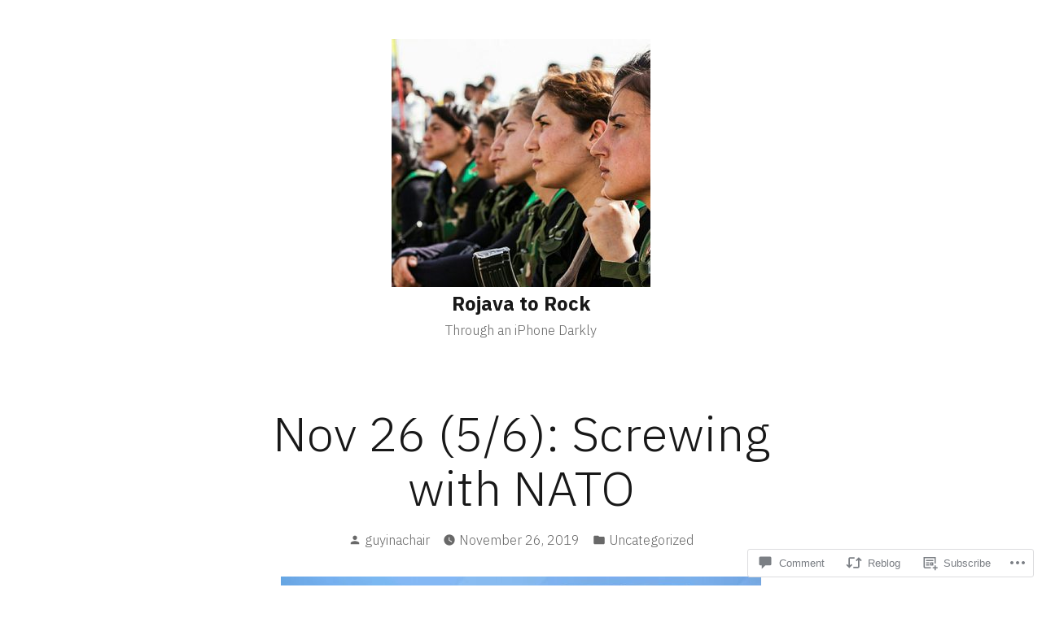

--- FILE ---
content_type: text/html; charset=UTF-8
request_url: https://rojavatorock.com/2019/11/26/nov-26-5-6-screwing-with-nato/
body_size: 35269
content:
<!doctype html>
<html lang="en">
<head>
	<meta charset="UTF-8" />
	<meta name="viewport" content="width=device-width, initial-scale=1" />
	<link rel="profile" href="https://gmpg.org/xfn/11" />
	<title>Nov 26 (5/6): Screwing with NATO &#8211; Rojava to Rock</title>
<meta name='robots' content='max-image-preview:large' />

<!-- Async WordPress.com Remote Login -->
<script id="wpcom_remote_login_js">
var wpcom_remote_login_extra_auth = '';
function wpcom_remote_login_remove_dom_node_id( element_id ) {
	var dom_node = document.getElementById( element_id );
	if ( dom_node ) { dom_node.parentNode.removeChild( dom_node ); }
}
function wpcom_remote_login_remove_dom_node_classes( class_name ) {
	var dom_nodes = document.querySelectorAll( '.' + class_name );
	for ( var i = 0; i < dom_nodes.length; i++ ) {
		dom_nodes[ i ].parentNode.removeChild( dom_nodes[ i ] );
	}
}
function wpcom_remote_login_final_cleanup() {
	wpcom_remote_login_remove_dom_node_classes( "wpcom_remote_login_msg" );
	wpcom_remote_login_remove_dom_node_id( "wpcom_remote_login_key" );
	wpcom_remote_login_remove_dom_node_id( "wpcom_remote_login_validate" );
	wpcom_remote_login_remove_dom_node_id( "wpcom_remote_login_js" );
	wpcom_remote_login_remove_dom_node_id( "wpcom_request_access_iframe" );
	wpcom_remote_login_remove_dom_node_id( "wpcom_request_access_styles" );
}

// Watch for messages back from the remote login
window.addEventListener( "message", function( e ) {
	if ( e.origin === "https://r-login.wordpress.com" ) {
		var data = {};
		try {
			data = JSON.parse( e.data );
		} catch( e ) {
			wpcom_remote_login_final_cleanup();
			return;
		}

		if ( data.msg === 'LOGIN' ) {
			// Clean up the login check iframe
			wpcom_remote_login_remove_dom_node_id( "wpcom_remote_login_key" );

			var id_regex = new RegExp( /^[0-9]+$/ );
			var token_regex = new RegExp( /^.*|.*|.*$/ );
			if (
				token_regex.test( data.token )
				&& id_regex.test( data.wpcomid )
			) {
				// We have everything we need to ask for a login
				var script = document.createElement( "script" );
				script.setAttribute( "id", "wpcom_remote_login_validate" );
				script.src = '/remote-login.php?wpcom_remote_login=validate'
					+ '&wpcomid=' + data.wpcomid
					+ '&token=' + encodeURIComponent( data.token )
					+ '&host=' + window.location.protocol
					+ '//' + window.location.hostname
					+ '&postid=3333'
					+ '&is_singular=1';
				document.body.appendChild( script );
			}

			return;
		}

		// Safari ITP, not logged in, so redirect
		if ( data.msg === 'LOGIN-REDIRECT' ) {
			window.location = 'https://wordpress.com/log-in?redirect_to=' + window.location.href;
			return;
		}

		// Safari ITP, storage access failed, remove the request
		if ( data.msg === 'LOGIN-REMOVE' ) {
			var css_zap = 'html { -webkit-transition: margin-top 1s; transition: margin-top 1s; } /* 9001 */ html { margin-top: 0 !important; } * html body { margin-top: 0 !important; } @media screen and ( max-width: 782px ) { html { margin-top: 0 !important; } * html body { margin-top: 0 !important; } }';
			var style_zap = document.createElement( 'style' );
			style_zap.type = 'text/css';
			style_zap.appendChild( document.createTextNode( css_zap ) );
			document.body.appendChild( style_zap );

			var e = document.getElementById( 'wpcom_request_access_iframe' );
			e.parentNode.removeChild( e );

			document.cookie = 'wordpress_com_login_access=denied; path=/; max-age=31536000';

			return;
		}

		// Safari ITP
		if ( data.msg === 'REQUEST_ACCESS' ) {
			console.log( 'request access: safari' );

			// Check ITP iframe enable/disable knob
			if ( wpcom_remote_login_extra_auth !== 'safari_itp_iframe' ) {
				return;
			}

			// If we are in a "private window" there is no ITP.
			var private_window = false;
			try {
				var opendb = window.openDatabase( null, null, null, null );
			} catch( e ) {
				private_window = true;
			}

			if ( private_window ) {
				console.log( 'private window' );
				return;
			}

			var iframe = document.createElement( 'iframe' );
			iframe.id = 'wpcom_request_access_iframe';
			iframe.setAttribute( 'scrolling', 'no' );
			iframe.setAttribute( 'sandbox', 'allow-storage-access-by-user-activation allow-scripts allow-same-origin allow-top-navigation-by-user-activation' );
			iframe.src = 'https://r-login.wordpress.com/remote-login.php?wpcom_remote_login=request_access&origin=' + encodeURIComponent( data.origin ) + '&wpcomid=' + encodeURIComponent( data.wpcomid );

			var css = 'html { -webkit-transition: margin-top 1s; transition: margin-top 1s; } /* 9001 */ html { margin-top: 46px !important; } * html body { margin-top: 46px !important; } @media screen and ( max-width: 660px ) { html { margin-top: 71px !important; } * html body { margin-top: 71px !important; } #wpcom_request_access_iframe { display: block; height: 71px !important; } } #wpcom_request_access_iframe { border: 0px; height: 46px; position: fixed; top: 0; left: 0; width: 100%; min-width: 100%; z-index: 99999; background: #23282d; } ';

			var style = document.createElement( 'style' );
			style.type = 'text/css';
			style.id = 'wpcom_request_access_styles';
			style.appendChild( document.createTextNode( css ) );
			document.body.appendChild( style );

			document.body.appendChild( iframe );
		}

		if ( data.msg === 'DONE' ) {
			wpcom_remote_login_final_cleanup();
		}
	}
}, false );

// Inject the remote login iframe after the page has had a chance to load
// more critical resources
window.addEventListener( "DOMContentLoaded", function( e ) {
	var iframe = document.createElement( "iframe" );
	iframe.style.display = "none";
	iframe.setAttribute( "scrolling", "no" );
	iframe.setAttribute( "id", "wpcom_remote_login_key" );
	iframe.src = "https://r-login.wordpress.com/remote-login.php"
		+ "?wpcom_remote_login=key"
		+ "&origin=aHR0cHM6Ly9yb2phdmF0b3JvY2suY29t"
		+ "&wpcomid=169311397"
		+ "&time=" + Math.floor( Date.now() / 1000 );
	document.body.appendChild( iframe );
}, false );
</script>
<link rel='dns-prefetch' href='//s0.wp.com' />
<link rel='dns-prefetch' href='//widgets.wp.com' />
<link rel='dns-prefetch' href='//wordpress.com' />
<link rel='dns-prefetch' href='//fonts-api.wp.com' />
<link rel="alternate" type="application/rss+xml" title="Rojava to Rock &raquo; Feed" href="https://rojavatorock.com/feed/" />
<link rel="alternate" type="application/rss+xml" title="Rojava to Rock &raquo; Comments Feed" href="https://rojavatorock.com/comments/feed/" />
<link rel="alternate" type="application/rss+xml" title="Rojava to Rock &raquo; Nov 26 (5/6): Screwing with&nbsp;NATO Comments Feed" href="https://rojavatorock.com/2019/11/26/nov-26-5-6-screwing-with-nato/feed/" />
	<script type="text/javascript">
		/* <![CDATA[ */
		function addLoadEvent(func) {
			var oldonload = window.onload;
			if (typeof window.onload != 'function') {
				window.onload = func;
			} else {
				window.onload = function () {
					oldonload();
					func();
				}
			}
		}
		/* ]]> */
	</script>
	<link crossorigin='anonymous' rel='stylesheet' id='all-css-0-1' href='/_static/??-eJxtzEkKgDAMQNELWYNjcSGeRdog1Q7BpHh9UQRBXD74fDhImRQFo0DIinxeXGRYUWg222PgHCEkmz0y7OhnQasosXxUGuYC/o/ebfh+b135FMZKd02th77t1hMpiDR+&cssminify=yes' type='text/css' media='all' />
<style id='wp-emoji-styles-inline-css'>

	img.wp-smiley, img.emoji {
		display: inline !important;
		border: none !important;
		box-shadow: none !important;
		height: 1em !important;
		width: 1em !important;
		margin: 0 0.07em !important;
		vertical-align: -0.1em !important;
		background: none !important;
		padding: 0 !important;
	}
/*# sourceURL=wp-emoji-styles-inline-css */
</style>
<link crossorigin='anonymous' rel='stylesheet' id='all-css-2-1' href='/wp-content/plugins/gutenberg-core/v22.2.0/build/styles/block-library/style.css?m=1764855221i&cssminify=yes' type='text/css' media='all' />
<style id='wp-block-library-inline-css'>
.has-text-align-justify {
	text-align:justify;
}
.has-text-align-justify{text-align:justify;}

/*# sourceURL=wp-block-library-inline-css */
</style><style id='global-styles-inline-css'>
:root{--wp--preset--aspect-ratio--square: 1;--wp--preset--aspect-ratio--4-3: 4/3;--wp--preset--aspect-ratio--3-4: 3/4;--wp--preset--aspect-ratio--3-2: 3/2;--wp--preset--aspect-ratio--2-3: 2/3;--wp--preset--aspect-ratio--16-9: 16/9;--wp--preset--aspect-ratio--9-16: 9/16;--wp--preset--color--black: #000000;--wp--preset--color--cyan-bluish-gray: #abb8c3;--wp--preset--color--white: #ffffff;--wp--preset--color--pale-pink: #f78da7;--wp--preset--color--vivid-red: #cf2e2e;--wp--preset--color--luminous-vivid-orange: #ff6900;--wp--preset--color--luminous-vivid-amber: #fcb900;--wp--preset--color--light-green-cyan: #7bdcb5;--wp--preset--color--vivid-green-cyan: #00d084;--wp--preset--color--pale-cyan-blue: #8ed1fc;--wp--preset--color--vivid-cyan-blue: #0693e3;--wp--preset--color--vivid-purple: #9b51e0;--wp--preset--color--primary: #897248;--wp--preset--color--secondary: #c4493f;--wp--preset--color--background: #FFFFFF;--wp--preset--color--foreground: #181818;--wp--preset--color--foreground-light: #686868;--wp--preset--color--foreground-dark: #020202;--wp--preset--gradient--vivid-cyan-blue-to-vivid-purple: linear-gradient(135deg,rgb(6,147,227) 0%,rgb(155,81,224) 100%);--wp--preset--gradient--light-green-cyan-to-vivid-green-cyan: linear-gradient(135deg,rgb(122,220,180) 0%,rgb(0,208,130) 100%);--wp--preset--gradient--luminous-vivid-amber-to-luminous-vivid-orange: linear-gradient(135deg,rgb(252,185,0) 0%,rgb(255,105,0) 100%);--wp--preset--gradient--luminous-vivid-orange-to-vivid-red: linear-gradient(135deg,rgb(255,105,0) 0%,rgb(207,46,46) 100%);--wp--preset--gradient--very-light-gray-to-cyan-bluish-gray: linear-gradient(135deg,rgb(238,238,238) 0%,rgb(169,184,195) 100%);--wp--preset--gradient--cool-to-warm-spectrum: linear-gradient(135deg,rgb(74,234,220) 0%,rgb(151,120,209) 20%,rgb(207,42,186) 40%,rgb(238,44,130) 60%,rgb(251,105,98) 80%,rgb(254,248,76) 100%);--wp--preset--gradient--blush-light-purple: linear-gradient(135deg,rgb(255,206,236) 0%,rgb(152,150,240) 100%);--wp--preset--gradient--blush-bordeaux: linear-gradient(135deg,rgb(254,205,165) 0%,rgb(254,45,45) 50%,rgb(107,0,62) 100%);--wp--preset--gradient--luminous-dusk: linear-gradient(135deg,rgb(255,203,112) 0%,rgb(199,81,192) 50%,rgb(65,88,208) 100%);--wp--preset--gradient--pale-ocean: linear-gradient(135deg,rgb(255,245,203) 0%,rgb(182,227,212) 50%,rgb(51,167,181) 100%);--wp--preset--gradient--electric-grass: linear-gradient(135deg,rgb(202,248,128) 0%,rgb(113,206,126) 100%);--wp--preset--gradient--midnight: linear-gradient(135deg,rgb(2,3,129) 0%,rgb(40,116,252) 100%);--wp--preset--font-size--small: 16.6px;--wp--preset--font-size--medium: 20px;--wp--preset--font-size--large: 28.8px;--wp--preset--font-size--x-large: 42px;--wp--preset--font-size--normal: 20px;--wp--preset--font-size--huge: 34.56px;--wp--preset--font-family--albert-sans: 'Albert Sans', sans-serif;--wp--preset--font-family--alegreya: Alegreya, serif;--wp--preset--font-family--arvo: Arvo, serif;--wp--preset--font-family--bodoni-moda: 'Bodoni Moda', serif;--wp--preset--font-family--bricolage-grotesque: 'Bricolage Grotesque', sans-serif;--wp--preset--font-family--cabin: Cabin, sans-serif;--wp--preset--font-family--chivo: Chivo, sans-serif;--wp--preset--font-family--commissioner: Commissioner, sans-serif;--wp--preset--font-family--cormorant: Cormorant, serif;--wp--preset--font-family--courier-prime: 'Courier Prime', monospace;--wp--preset--font-family--crimson-pro: 'Crimson Pro', serif;--wp--preset--font-family--dm-mono: 'DM Mono', monospace;--wp--preset--font-family--dm-sans: 'DM Sans', sans-serif;--wp--preset--font-family--dm-serif-display: 'DM Serif Display', serif;--wp--preset--font-family--domine: Domine, serif;--wp--preset--font-family--eb-garamond: 'EB Garamond', serif;--wp--preset--font-family--epilogue: Epilogue, sans-serif;--wp--preset--font-family--fahkwang: Fahkwang, sans-serif;--wp--preset--font-family--figtree: Figtree, sans-serif;--wp--preset--font-family--fira-sans: 'Fira Sans', sans-serif;--wp--preset--font-family--fjalla-one: 'Fjalla One', sans-serif;--wp--preset--font-family--fraunces: Fraunces, serif;--wp--preset--font-family--gabarito: Gabarito, system-ui;--wp--preset--font-family--ibm-plex-mono: 'IBM Plex Mono', monospace;--wp--preset--font-family--ibm-plex-sans: 'IBM Plex Sans', sans-serif;--wp--preset--font-family--ibarra-real-nova: 'Ibarra Real Nova', serif;--wp--preset--font-family--instrument-serif: 'Instrument Serif', serif;--wp--preset--font-family--inter: Inter, sans-serif;--wp--preset--font-family--josefin-sans: 'Josefin Sans', sans-serif;--wp--preset--font-family--jost: Jost, sans-serif;--wp--preset--font-family--libre-baskerville: 'Libre Baskerville', serif;--wp--preset--font-family--libre-franklin: 'Libre Franklin', sans-serif;--wp--preset--font-family--literata: Literata, serif;--wp--preset--font-family--lora: Lora, serif;--wp--preset--font-family--merriweather: Merriweather, serif;--wp--preset--font-family--montserrat: Montserrat, sans-serif;--wp--preset--font-family--newsreader: Newsreader, serif;--wp--preset--font-family--noto-sans-mono: 'Noto Sans Mono', sans-serif;--wp--preset--font-family--nunito: Nunito, sans-serif;--wp--preset--font-family--open-sans: 'Open Sans', sans-serif;--wp--preset--font-family--overpass: Overpass, sans-serif;--wp--preset--font-family--pt-serif: 'PT Serif', serif;--wp--preset--font-family--petrona: Petrona, serif;--wp--preset--font-family--piazzolla: Piazzolla, serif;--wp--preset--font-family--playfair-display: 'Playfair Display', serif;--wp--preset--font-family--plus-jakarta-sans: 'Plus Jakarta Sans', sans-serif;--wp--preset--font-family--poppins: Poppins, sans-serif;--wp--preset--font-family--raleway: Raleway, sans-serif;--wp--preset--font-family--roboto: Roboto, sans-serif;--wp--preset--font-family--roboto-slab: 'Roboto Slab', serif;--wp--preset--font-family--rubik: Rubik, sans-serif;--wp--preset--font-family--rufina: Rufina, serif;--wp--preset--font-family--sora: Sora, sans-serif;--wp--preset--font-family--source-sans-3: 'Source Sans 3', sans-serif;--wp--preset--font-family--source-serif-4: 'Source Serif 4', serif;--wp--preset--font-family--space-mono: 'Space Mono', monospace;--wp--preset--font-family--syne: Syne, sans-serif;--wp--preset--font-family--texturina: Texturina, serif;--wp--preset--font-family--urbanist: Urbanist, sans-serif;--wp--preset--font-family--work-sans: 'Work Sans', sans-serif;--wp--preset--spacing--20: 0.44rem;--wp--preset--spacing--30: 0.67rem;--wp--preset--spacing--40: 1rem;--wp--preset--spacing--50: 1.5rem;--wp--preset--spacing--60: 2.25rem;--wp--preset--spacing--70: 3.38rem;--wp--preset--spacing--80: 5.06rem;--wp--preset--shadow--natural: 6px 6px 9px rgba(0, 0, 0, 0.2);--wp--preset--shadow--deep: 12px 12px 50px rgba(0, 0, 0, 0.4);--wp--preset--shadow--sharp: 6px 6px 0px rgba(0, 0, 0, 0.2);--wp--preset--shadow--outlined: 6px 6px 0px -3px rgb(255, 255, 255), 6px 6px rgb(0, 0, 0);--wp--preset--shadow--crisp: 6px 6px 0px rgb(0, 0, 0);}:root :where(.is-layout-flow) > :first-child{margin-block-start: 0;}:root :where(.is-layout-flow) > :last-child{margin-block-end: 0;}:root :where(.is-layout-flow) > *{margin-block-start: 24px;margin-block-end: 0;}:root :where(.is-layout-constrained) > :first-child{margin-block-start: 0;}:root :where(.is-layout-constrained) > :last-child{margin-block-end: 0;}:root :where(.is-layout-constrained) > *{margin-block-start: 24px;margin-block-end: 0;}:root :where(.is-layout-flex){gap: 24px;}:root :where(.is-layout-grid){gap: 24px;}body .is-layout-flex{display: flex;}.is-layout-flex{flex-wrap: wrap;align-items: center;}.is-layout-flex > :is(*, div){margin: 0;}body .is-layout-grid{display: grid;}.is-layout-grid > :is(*, div){margin: 0;}.has-black-color{color: var(--wp--preset--color--black) !important;}.has-cyan-bluish-gray-color{color: var(--wp--preset--color--cyan-bluish-gray) !important;}.has-white-color{color: var(--wp--preset--color--white) !important;}.has-pale-pink-color{color: var(--wp--preset--color--pale-pink) !important;}.has-vivid-red-color{color: var(--wp--preset--color--vivid-red) !important;}.has-luminous-vivid-orange-color{color: var(--wp--preset--color--luminous-vivid-orange) !important;}.has-luminous-vivid-amber-color{color: var(--wp--preset--color--luminous-vivid-amber) !important;}.has-light-green-cyan-color{color: var(--wp--preset--color--light-green-cyan) !important;}.has-vivid-green-cyan-color{color: var(--wp--preset--color--vivid-green-cyan) !important;}.has-pale-cyan-blue-color{color: var(--wp--preset--color--pale-cyan-blue) !important;}.has-vivid-cyan-blue-color{color: var(--wp--preset--color--vivid-cyan-blue) !important;}.has-vivid-purple-color{color: var(--wp--preset--color--vivid-purple) !important;}.has-primary-color{color: var(--wp--preset--color--primary) !important;}.has-secondary-color{color: var(--wp--preset--color--secondary) !important;}.has-background-color{color: var(--wp--preset--color--background) !important;}.has-foreground-color{color: var(--wp--preset--color--foreground) !important;}.has-foreground-light-color{color: var(--wp--preset--color--foreground-light) !important;}.has-foreground-dark-color{color: var(--wp--preset--color--foreground-dark) !important;}.has-black-background-color{background-color: var(--wp--preset--color--black) !important;}.has-cyan-bluish-gray-background-color{background-color: var(--wp--preset--color--cyan-bluish-gray) !important;}.has-white-background-color{background-color: var(--wp--preset--color--white) !important;}.has-pale-pink-background-color{background-color: var(--wp--preset--color--pale-pink) !important;}.has-vivid-red-background-color{background-color: var(--wp--preset--color--vivid-red) !important;}.has-luminous-vivid-orange-background-color{background-color: var(--wp--preset--color--luminous-vivid-orange) !important;}.has-luminous-vivid-amber-background-color{background-color: var(--wp--preset--color--luminous-vivid-amber) !important;}.has-light-green-cyan-background-color{background-color: var(--wp--preset--color--light-green-cyan) !important;}.has-vivid-green-cyan-background-color{background-color: var(--wp--preset--color--vivid-green-cyan) !important;}.has-pale-cyan-blue-background-color{background-color: var(--wp--preset--color--pale-cyan-blue) !important;}.has-vivid-cyan-blue-background-color{background-color: var(--wp--preset--color--vivid-cyan-blue) !important;}.has-vivid-purple-background-color{background-color: var(--wp--preset--color--vivid-purple) !important;}.has-primary-background-color{background-color: var(--wp--preset--color--primary) !important;}.has-secondary-background-color{background-color: var(--wp--preset--color--secondary) !important;}.has-background-background-color{background-color: var(--wp--preset--color--background) !important;}.has-foreground-background-color{background-color: var(--wp--preset--color--foreground) !important;}.has-foreground-light-background-color{background-color: var(--wp--preset--color--foreground-light) !important;}.has-foreground-dark-background-color{background-color: var(--wp--preset--color--foreground-dark) !important;}.has-black-border-color{border-color: var(--wp--preset--color--black) !important;}.has-cyan-bluish-gray-border-color{border-color: var(--wp--preset--color--cyan-bluish-gray) !important;}.has-white-border-color{border-color: var(--wp--preset--color--white) !important;}.has-pale-pink-border-color{border-color: var(--wp--preset--color--pale-pink) !important;}.has-vivid-red-border-color{border-color: var(--wp--preset--color--vivid-red) !important;}.has-luminous-vivid-orange-border-color{border-color: var(--wp--preset--color--luminous-vivid-orange) !important;}.has-luminous-vivid-amber-border-color{border-color: var(--wp--preset--color--luminous-vivid-amber) !important;}.has-light-green-cyan-border-color{border-color: var(--wp--preset--color--light-green-cyan) !important;}.has-vivid-green-cyan-border-color{border-color: var(--wp--preset--color--vivid-green-cyan) !important;}.has-pale-cyan-blue-border-color{border-color: var(--wp--preset--color--pale-cyan-blue) !important;}.has-vivid-cyan-blue-border-color{border-color: var(--wp--preset--color--vivid-cyan-blue) !important;}.has-vivid-purple-border-color{border-color: var(--wp--preset--color--vivid-purple) !important;}.has-primary-border-color{border-color: var(--wp--preset--color--primary) !important;}.has-secondary-border-color{border-color: var(--wp--preset--color--secondary) !important;}.has-background-border-color{border-color: var(--wp--preset--color--background) !important;}.has-foreground-border-color{border-color: var(--wp--preset--color--foreground) !important;}.has-foreground-light-border-color{border-color: var(--wp--preset--color--foreground-light) !important;}.has-foreground-dark-border-color{border-color: var(--wp--preset--color--foreground-dark) !important;}.has-vivid-cyan-blue-to-vivid-purple-gradient-background{background: var(--wp--preset--gradient--vivid-cyan-blue-to-vivid-purple) !important;}.has-light-green-cyan-to-vivid-green-cyan-gradient-background{background: var(--wp--preset--gradient--light-green-cyan-to-vivid-green-cyan) !important;}.has-luminous-vivid-amber-to-luminous-vivid-orange-gradient-background{background: var(--wp--preset--gradient--luminous-vivid-amber-to-luminous-vivid-orange) !important;}.has-luminous-vivid-orange-to-vivid-red-gradient-background{background: var(--wp--preset--gradient--luminous-vivid-orange-to-vivid-red) !important;}.has-very-light-gray-to-cyan-bluish-gray-gradient-background{background: var(--wp--preset--gradient--very-light-gray-to-cyan-bluish-gray) !important;}.has-cool-to-warm-spectrum-gradient-background{background: var(--wp--preset--gradient--cool-to-warm-spectrum) !important;}.has-blush-light-purple-gradient-background{background: var(--wp--preset--gradient--blush-light-purple) !important;}.has-blush-bordeaux-gradient-background{background: var(--wp--preset--gradient--blush-bordeaux) !important;}.has-luminous-dusk-gradient-background{background: var(--wp--preset--gradient--luminous-dusk) !important;}.has-pale-ocean-gradient-background{background: var(--wp--preset--gradient--pale-ocean) !important;}.has-electric-grass-gradient-background{background: var(--wp--preset--gradient--electric-grass) !important;}.has-midnight-gradient-background{background: var(--wp--preset--gradient--midnight) !important;}.has-small-font-size{font-size: var(--wp--preset--font-size--small) !important;}.has-medium-font-size{font-size: var(--wp--preset--font-size--medium) !important;}.has-large-font-size{font-size: var(--wp--preset--font-size--large) !important;}.has-x-large-font-size{font-size: var(--wp--preset--font-size--x-large) !important;}.has-normal-font-size{font-size: var(--wp--preset--font-size--normal) !important;}.has-huge-font-size{font-size: var(--wp--preset--font-size--huge) !important;}.has-albert-sans-font-family{font-family: var(--wp--preset--font-family--albert-sans) !important;}.has-alegreya-font-family{font-family: var(--wp--preset--font-family--alegreya) !important;}.has-arvo-font-family{font-family: var(--wp--preset--font-family--arvo) !important;}.has-bodoni-moda-font-family{font-family: var(--wp--preset--font-family--bodoni-moda) !important;}.has-bricolage-grotesque-font-family{font-family: var(--wp--preset--font-family--bricolage-grotesque) !important;}.has-cabin-font-family{font-family: var(--wp--preset--font-family--cabin) !important;}.has-chivo-font-family{font-family: var(--wp--preset--font-family--chivo) !important;}.has-commissioner-font-family{font-family: var(--wp--preset--font-family--commissioner) !important;}.has-cormorant-font-family{font-family: var(--wp--preset--font-family--cormorant) !important;}.has-courier-prime-font-family{font-family: var(--wp--preset--font-family--courier-prime) !important;}.has-crimson-pro-font-family{font-family: var(--wp--preset--font-family--crimson-pro) !important;}.has-dm-mono-font-family{font-family: var(--wp--preset--font-family--dm-mono) !important;}.has-dm-sans-font-family{font-family: var(--wp--preset--font-family--dm-sans) !important;}.has-dm-serif-display-font-family{font-family: var(--wp--preset--font-family--dm-serif-display) !important;}.has-domine-font-family{font-family: var(--wp--preset--font-family--domine) !important;}.has-eb-garamond-font-family{font-family: var(--wp--preset--font-family--eb-garamond) !important;}.has-epilogue-font-family{font-family: var(--wp--preset--font-family--epilogue) !important;}.has-fahkwang-font-family{font-family: var(--wp--preset--font-family--fahkwang) !important;}.has-figtree-font-family{font-family: var(--wp--preset--font-family--figtree) !important;}.has-fira-sans-font-family{font-family: var(--wp--preset--font-family--fira-sans) !important;}.has-fjalla-one-font-family{font-family: var(--wp--preset--font-family--fjalla-one) !important;}.has-fraunces-font-family{font-family: var(--wp--preset--font-family--fraunces) !important;}.has-gabarito-font-family{font-family: var(--wp--preset--font-family--gabarito) !important;}.has-ibm-plex-mono-font-family{font-family: var(--wp--preset--font-family--ibm-plex-mono) !important;}.has-ibm-plex-sans-font-family{font-family: var(--wp--preset--font-family--ibm-plex-sans) !important;}.has-ibarra-real-nova-font-family{font-family: var(--wp--preset--font-family--ibarra-real-nova) !important;}.has-instrument-serif-font-family{font-family: var(--wp--preset--font-family--instrument-serif) !important;}.has-inter-font-family{font-family: var(--wp--preset--font-family--inter) !important;}.has-josefin-sans-font-family{font-family: var(--wp--preset--font-family--josefin-sans) !important;}.has-jost-font-family{font-family: var(--wp--preset--font-family--jost) !important;}.has-libre-baskerville-font-family{font-family: var(--wp--preset--font-family--libre-baskerville) !important;}.has-libre-franklin-font-family{font-family: var(--wp--preset--font-family--libre-franklin) !important;}.has-literata-font-family{font-family: var(--wp--preset--font-family--literata) !important;}.has-lora-font-family{font-family: var(--wp--preset--font-family--lora) !important;}.has-merriweather-font-family{font-family: var(--wp--preset--font-family--merriweather) !important;}.has-montserrat-font-family{font-family: var(--wp--preset--font-family--montserrat) !important;}.has-newsreader-font-family{font-family: var(--wp--preset--font-family--newsreader) !important;}.has-noto-sans-mono-font-family{font-family: var(--wp--preset--font-family--noto-sans-mono) !important;}.has-nunito-font-family{font-family: var(--wp--preset--font-family--nunito) !important;}.has-open-sans-font-family{font-family: var(--wp--preset--font-family--open-sans) !important;}.has-overpass-font-family{font-family: var(--wp--preset--font-family--overpass) !important;}.has-pt-serif-font-family{font-family: var(--wp--preset--font-family--pt-serif) !important;}.has-petrona-font-family{font-family: var(--wp--preset--font-family--petrona) !important;}.has-piazzolla-font-family{font-family: var(--wp--preset--font-family--piazzolla) !important;}.has-playfair-display-font-family{font-family: var(--wp--preset--font-family--playfair-display) !important;}.has-plus-jakarta-sans-font-family{font-family: var(--wp--preset--font-family--plus-jakarta-sans) !important;}.has-poppins-font-family{font-family: var(--wp--preset--font-family--poppins) !important;}.has-raleway-font-family{font-family: var(--wp--preset--font-family--raleway) !important;}.has-roboto-font-family{font-family: var(--wp--preset--font-family--roboto) !important;}.has-roboto-slab-font-family{font-family: var(--wp--preset--font-family--roboto-slab) !important;}.has-rubik-font-family{font-family: var(--wp--preset--font-family--rubik) !important;}.has-rufina-font-family{font-family: var(--wp--preset--font-family--rufina) !important;}.has-sora-font-family{font-family: var(--wp--preset--font-family--sora) !important;}.has-source-sans-3-font-family{font-family: var(--wp--preset--font-family--source-sans-3) !important;}.has-source-serif-4-font-family{font-family: var(--wp--preset--font-family--source-serif-4) !important;}.has-space-mono-font-family{font-family: var(--wp--preset--font-family--space-mono) !important;}.has-syne-font-family{font-family: var(--wp--preset--font-family--syne) !important;}.has-texturina-font-family{font-family: var(--wp--preset--font-family--texturina) !important;}.has-urbanist-font-family{font-family: var(--wp--preset--font-family--urbanist) !important;}.has-work-sans-font-family{font-family: var(--wp--preset--font-family--work-sans) !important;}
/*# sourceURL=global-styles-inline-css */
</style>

<style id='classic-theme-styles-inline-css'>
/*! This file is auto-generated */
.wp-block-button__link{color:#fff;background-color:#32373c;border-radius:9999px;box-shadow:none;text-decoration:none;padding:calc(.667em + 2px) calc(1.333em + 2px);font-size:1.125em}.wp-block-file__button{background:#32373c;color:#fff;text-decoration:none}
/*# sourceURL=/wp-includes/css/classic-themes.min.css */
</style>
<link crossorigin='anonymous' rel='stylesheet' id='all-css-4-1' href='/_static/??-eJx9jksOwjAMRC9EcCsEFQvEUVA+FqTUSRQ77fVxVbEBxMaSZ+bZA0sxPifBJEDNlKndY2LwuaLqVKyAJghDtDghaWzvmXfwG1uKMsa5UpHZ6KTYyMhDQf7HjSjF+qdRaTuxGcAtvb3bjCnkCrZJJisS/RcFXD24FqcAM1ann1VcK/Pnvna50qUfTl3XH8+HYXwBNR1jhQ==&cssminify=yes' type='text/css' media='all' />
<link rel='stylesheet' id='verbum-gutenberg-css-css' href='https://widgets.wp.com/verbum-block-editor/block-editor.css?ver=1738686361' media='all' />
<link crossorigin='anonymous' rel='stylesheet' id='all-css-6-1' href='/_static/??/wp-content/mu-plugins/comment-likes/css/comment-likes.css,/i/noticons/noticons.css?m=1436783281j&cssminify=yes' type='text/css' media='all' />
<link crossorigin='anonymous' rel='stylesheet' id='print-css-7-1' href='/wp-content/themes/pub/varia/print.css?m=1738187798i&cssminify=yes' type='text/css' media='print' />
<link crossorigin='anonymous' rel='stylesheet' id='all-css-8-1' href='/_static/??-eJx9i0EOwiAQAD8kbjSN6MH4li2uiGFZwoKkv7dNLxqNt5lkBno2TlKlVKHeiUkhtxEYpy5yBa1TpK1T3cDv8IklIITk1tT07IS/Bm4mx+ZDUig0RvEzepirN/03eRITxWENkj7E3CKGsqwXPu/swe5Pgz0OjxdY+k+3&cssminify=yes' type='text/css' media='all' />
<link rel='stylesheet' id='maywood-fonts-css' href='https://fonts-api.wp.com/css?family=IBM+Plex+Sans%3A300%2C300i%2C500%2C500i%2C700&#038;subset=latin%2Clatin-ext' media='all' />
<link crossorigin='anonymous' rel='stylesheet' id='all-css-10-1' href='/wp-content/themes/pub/maywood/style.css?m=1767294784i&cssminify=yes' type='text/css' media='all' />
<style id='jetpack-global-styles-frontend-style-inline-css'>
:root { --font-headings: unset; --font-base: unset; --font-headings-default: -apple-system,BlinkMacSystemFont,"Segoe UI",Roboto,Oxygen-Sans,Ubuntu,Cantarell,"Helvetica Neue",sans-serif; --font-base-default: -apple-system,BlinkMacSystemFont,"Segoe UI",Roboto,Oxygen-Sans,Ubuntu,Cantarell,"Helvetica Neue",sans-serif;}
/*# sourceURL=jetpack-global-styles-frontend-style-inline-css */
</style>
<link crossorigin='anonymous' rel='stylesheet' id='all-css-12-1' href='/_static/??-eJyNjcsKAjEMRX/IGtQZBxfip0hMS9sxTYppGfx7H7gRN+7ugcs5sFRHKi1Ig9Jd5R6zGMyhVaTrh8G6QFHfORhYwlvw6P39PbPENZmt4G/ROQuBKWVkxxrVvuBH1lIoz2waILJekF+HUzlupnG3nQ77YZwfuRJIaQ==&cssminify=yes' type='text/css' media='all' />
<script type="text/javascript" id="jetpack_related-posts-js-extra">
/* <![CDATA[ */
var related_posts_js_options = {"post_heading":"h4"};
//# sourceURL=jetpack_related-posts-js-extra
/* ]]> */
</script>
<script type="text/javascript" id="wpcom-actionbar-placeholder-js-extra">
/* <![CDATA[ */
var actionbardata = {"siteID":"169311397","postID":"3333","siteURL":"https://rojavatorock.com","xhrURL":"https://rojavatorock.com/wp-admin/admin-ajax.php","nonce":"bdae942ed4","isLoggedIn":"","statusMessage":"","subsEmailDefault":"instantly","proxyScriptUrl":"https://s0.wp.com/wp-content/js/wpcom-proxy-request.js?m=1513050504i&amp;ver=20211021","shortlink":"https://wp.me/pbspCZ-RL","i18n":{"followedText":"New posts from this site will now appear in your \u003Ca href=\"https://wordpress.com/reader\"\u003EReader\u003C/a\u003E","foldBar":"Collapse this bar","unfoldBar":"Expand this bar","shortLinkCopied":"Shortlink copied to clipboard."}};
//# sourceURL=wpcom-actionbar-placeholder-js-extra
/* ]]> */
</script>
<script type="text/javascript" id="jetpack-mu-wpcom-settings-js-before">
/* <![CDATA[ */
var JETPACK_MU_WPCOM_SETTINGS = {"assetsUrl":"https://s0.wp.com/wp-content/mu-plugins/jetpack-mu-wpcom-plugin/sun/jetpack_vendor/automattic/jetpack-mu-wpcom/src/build/"};
//# sourceURL=jetpack-mu-wpcom-settings-js-before
/* ]]> */
</script>
<script crossorigin='anonymous' type='text/javascript'  src='/_static/??/wp-content/mu-plugins/jetpack-plugin/sun/_inc/build/related-posts/related-posts.min.js,/wp-content/js/rlt-proxy.js?m=1755011788j'></script>
<script type="text/javascript" id="rlt-proxy-js-after">
/* <![CDATA[ */
	rltInitialize( {"token":null,"iframeOrigins":["https:\/\/widgets.wp.com"]} );
//# sourceURL=rlt-proxy-js-after
/* ]]> */
</script>
<link rel="EditURI" type="application/rsd+xml" title="RSD" href="https://rojavatorock.wordpress.com/xmlrpc.php?rsd" />
<meta name="generator" content="WordPress.com" />
<link rel="canonical" href="https://rojavatorock.com/2019/11/26/nov-26-5-6-screwing-with-nato/" />
<link rel='shortlink' href='https://wp.me/pbspCZ-RL' />
<link rel="alternate" type="application/json+oembed" href="https://public-api.wordpress.com/oembed/?format=json&amp;url=https%3A%2F%2Frojavatorock.com%2F2019%2F11%2F26%2Fnov-26-5-6-screwing-with-nato%2F&amp;for=wpcom-auto-discovery" /><link rel="alternate" type="application/xml+oembed" href="https://public-api.wordpress.com/oembed/?format=xml&amp;url=https%3A%2F%2Frojavatorock.com%2F2019%2F11%2F26%2Fnov-26-5-6-screwing-with-nato%2F&amp;for=wpcom-auto-discovery" />
<!-- Jetpack Open Graph Tags -->
<meta property="og:type" content="article" />
<meta property="og:title" content="Nov 26 (5/6): Screwing with NATO" />
<meta property="og:url" content="https://rojavatorock.com/2019/11/26/nov-26-5-6-screwing-with-nato/" />
<meta property="og:description" content="One thing that Russia and Turkey can agree on, albeit for different reasons, is completely fucking with NATO. Today in Turkey fucking up NATO: Reuters: Exclusive: Turkey holds up NATO military plan…" />
<meta property="article:published_time" content="2019-11-26T12:31:48+00:00" />
<meta property="article:modified_time" content="2019-11-28T10:03:48+00:00" />
<meta property="og:site_name" content="Rojava to Rock" />
<meta property="og:image" content="https://rojavatorock.com/wp-content/uploads/2019/11/turkey-erdogan-nato-small.jpg" />
<meta property="og:image:width" content="590" />
<meta property="og:image:height" content="393" />
<meta property="og:image:alt" content="" />
<meta property="og:locale" content="en_US" />
<meta property="article:publisher" content="https://www.facebook.com/WordPresscom" />
<meta name="twitter:text:title" content="Nov 26 (5/6): Screwing with&nbsp;NATO" />
<meta name="twitter:image" content="https://rojavatorock.com/wp-content/uploads/2019/11/turkey-erdogan-nato-small.jpg?w=640" />
<meta name="twitter:card" content="summary_large_image" />

<!-- End Jetpack Open Graph Tags -->
<link rel="search" type="application/opensearchdescription+xml" href="https://rojavatorock.com/osd.xml" title="Rojava to Rock" />
<link rel="search" type="application/opensearchdescription+xml" href="https://s1.wp.com/opensearch.xml" title="WordPress.com" />
<link rel="pingback" href="https://rojavatorock.com/xmlrpc.php"><meta name="description" content="One thing that Russia and Turkey can agree on, albeit for different reasons, is completely fucking with NATO. Today in Turkey fucking up NATO: https://twitter.com/ozkok_a/status/1199441923293040641?s=21 https://twitter.com/vvanwilgenburg/status/1199365914279530500?s=21 Reuters: Exclusive: Turkey holds up NATO military plans over Syria dispute - sources BRUSSELS (Reuters) - Turkey is refusing to back a NATO defense plan for the Baltics and&hellip;" />
<link rel="icon" href="https://rojavatorock.com/wp-content/uploads/2019/11/cropped-rojava-sdf-woman-sit-truck-1.jpg?w=32" sizes="32x32" />
<link rel="icon" href="https://rojavatorock.com/wp-content/uploads/2019/11/cropped-rojava-sdf-woman-sit-truck-1.jpg?w=192" sizes="192x192" />
<link rel="apple-touch-icon" href="https://rojavatorock.com/wp-content/uploads/2019/11/cropped-rojava-sdf-woman-sit-truck-1.jpg?w=180" />
<meta name="msapplication-TileImage" content="https://rojavatorock.com/wp-content/uploads/2019/11/cropped-rojava-sdf-woman-sit-truck-1.jpg?w=270" />
<link crossorigin='anonymous' rel='stylesheet' id='all-css-0-3' href='/_static/??-eJyNjM0KgzAQBl9I/ag/lR6KjyK6LhJNNsHN4uuXQuvZ4wzD4EwlRcksGcHK5G11otg4p4n2H0NNMDohzD7SrtDTJT4qUi1wexDiYp4VNB3RlP3V/MX3N4T3o++aun892277AK5vOq4=&cssminify=yes' type='text/css' media='all' />
</head>

<body class="wp-singular post-template-default single single-post postid-3333 single-format-standard wp-custom-logo wp-embed-responsive wp-theme-pubvaria wp-child-theme-pubmaywood customizer-styles-applied singular image-filters-enabled hide-homepage-title jetpack-reblog-enabled">


<div id="page" class="site">
	<a class="skip-link screen-reader-text" href="#content">Skip to content</a>

	
<header id="masthead" class="site-header responsive-max-width has-logo has-title-and-tagline" role="banner">
	<div class="site-branding">

			<div class="site-logo"><a href="https://rojavatorock.com/" class="custom-logo-link" rel="home"><img width="318" height="305" src="https://rojavatorock.com/wp-content/uploads/2019/11/cropped-rojava-sdf-women-line.jpg" class="custom-logo" alt="Rojava to Rock" decoding="async" srcset="https://rojavatorock.com/wp-content/uploads/2019/11/cropped-rojava-sdf-women-line.jpg 318w, https://rojavatorock.com/wp-content/uploads/2019/11/cropped-rojava-sdf-women-line.jpg?w=150&amp;h=144 150w, https://rojavatorock.com/wp-content/uploads/2019/11/cropped-rojava-sdf-women-line.jpg?w=300&amp;h=288 300w" sizes="(max-width: 318px) 100vw, 318px" data-attachment-id="1730" data-permalink="https://rojavatorock.com/cropped-rojava-sdf-women-line-jpg/" data-orig-file="https://rojavatorock.com/wp-content/uploads/2019/11/cropped-rojava-sdf-women-line.jpg" data-orig-size="318,305" data-comments-opened="1" data-image-meta="{&quot;aperture&quot;:&quot;0&quot;,&quot;credit&quot;:&quot;&quot;,&quot;camera&quot;:&quot;&quot;,&quot;caption&quot;:&quot;&quot;,&quot;created_timestamp&quot;:&quot;0&quot;,&quot;copyright&quot;:&quot;&quot;,&quot;focal_length&quot;:&quot;0&quot;,&quot;iso&quot;:&quot;0&quot;,&quot;shutter_speed&quot;:&quot;0&quot;,&quot;title&quot;:&quot;&quot;,&quot;orientation&quot;:&quot;0&quot;}" data-image-title="cropped-rojava-sdf-women-line.jpg" data-image-description="&lt;p&gt;https://rojavatorock.files.wordpress.com/2019/11/cropped-rojava-sdf-women-line.jpg&lt;/p&gt;
" data-image-caption="" data-medium-file="https://rojavatorock.com/wp-content/uploads/2019/11/cropped-rojava-sdf-women-line.jpg?w=300" data-large-file="https://rojavatorock.com/wp-content/uploads/2019/11/cropped-rojava-sdf-women-line.jpg?w=318" /></a></div>
								<p class="site-title"><a href="https://rojavatorock.com/" rel="home">Rojava to Rock</a></p>
			
				<p class="site-description">
				Through an iPhone Darkly			</p>
	</div><!-- .site-branding -->
		</header><!-- #masthead -->

	<div id="content" class="site-content">

	<section id="primary" class="content-area">
		<main id="main" class="site-main">

			
<article id="post-3333" class="post-3333 post type-post status-publish format-standard has-post-thumbnail hentry category-uncategorized entry">

	<header class="entry-header responsive-max-width">
		<h1 class="entry-title">Nov 26 (5/6): Screwing with&nbsp;NATO</h1>				<div class="entry-meta">
			<span class="byline"><svg class="svg-icon" width="16" height="16" aria-hidden="true" role="img" focusable="false" viewBox="0 0 24 24" version="1.1" xmlns="http://www.w3.org/2000/svg" xmlns:xlink="http://www.w3.org/1999/xlink"><path d="M12 12c2.21 0 4-1.79 4-4s-1.79-4-4-4-4 1.79-4 4 1.79 4 4 4zm0 2c-2.67 0-8 1.34-8 4v2h16v-2c0-2.66-5.33-4-8-4z"></path><path d="M0 0h24v24H0z" fill="none"></path></svg><span class="screen-reader-text">Posted by</span><span class="author vcard"><a class="url fn n" href="https://rojavatorock.com/author/guyinachair/">guyinachair</a></span></span><span class="posted-on"><svg class="svg-icon" width="16" height="16" aria-hidden="true" role="img" focusable="false" xmlns="http://www.w3.org/2000/svg" viewBox="0 0 24 24"><defs><path id="a" d="M0 0h24v24H0V0z"></path></defs><clipPath id="b"><use xlink:href="#a" overflow="visible"></use></clipPath><path clip-path="url(#b)" d="M12 2C6.5 2 2 6.5 2 12s4.5 10 10 10 10-4.5 10-10S17.5 2 12 2zm4.2 14.2L11 13V7h1.5v5.2l4.5 2.7-.8 1.3z"></path></svg><a href="https://rojavatorock.com/2019/11/26/nov-26-5-6-screwing-with-nato/" rel="bookmark"><time class="entry-date published" datetime="2019-11-26T12:31:48+00:00">November 26, 2019</time><time class="updated" datetime="2019-11-28T10:03:48+00:00">November 28, 2019</time></a></span><span class="cat-links"><svg class="svg-icon" width="16" height="16" aria-hidden="true" role="img" focusable="false" xmlns="http://www.w3.org/2000/svg" viewBox="0 0 24 24"><path d="M10 4H4c-1.1 0-1.99.9-1.99 2L2 18c0 1.1.9 2 2 2h16c1.1 0 2-.9 2-2V8c0-1.1-.9-2-2-2h-8l-2-2z"></path><path d="M0 0h24v24H0z" fill="none"></path></svg><span class="screen-reader-text">Posted in</span><a href="https://rojavatorock.com/category/uncategorized/" rel="category tag">Uncategorized</a></span>		</div><!-- .meta-info -->
			</header>

	
			<figure class="post-thumbnail">
				<img width="590" height="393" src="https://rojavatorock.com/wp-content/uploads/2019/11/turkey-erdogan-nato-small.jpg?w=590" class="attachment-post-thumbnail size-post-thumbnail wp-post-image" alt="" decoding="async" srcset="https://rojavatorock.com/wp-content/uploads/2019/11/turkey-erdogan-nato-small.jpg 590w, https://rojavatorock.com/wp-content/uploads/2019/11/turkey-erdogan-nato-small.jpg?w=150 150w, https://rojavatorock.com/wp-content/uploads/2019/11/turkey-erdogan-nato-small.jpg?w=300 300w" sizes="(max-width: 590px) 100vw, 590px" data-attachment-id="3357" data-permalink="https://rojavatorock.com/2019/11/26/nov-26-5-6-screwing-with-nato/turkey-erdogan-nato-small/" data-orig-file="https://rojavatorock.com/wp-content/uploads/2019/11/turkey-erdogan-nato-small.jpg" data-orig-size="590,393" data-comments-opened="1" data-image-meta="{&quot;aperture&quot;:&quot;0&quot;,&quot;credit&quot;:&quot;&quot;,&quot;camera&quot;:&quot;&quot;,&quot;caption&quot;:&quot;&quot;,&quot;created_timestamp&quot;:&quot;0&quot;,&quot;copyright&quot;:&quot;&quot;,&quot;focal_length&quot;:&quot;0&quot;,&quot;iso&quot;:&quot;0&quot;,&quot;shutter_speed&quot;:&quot;0&quot;,&quot;title&quot;:&quot;&quot;,&quot;orientation&quot;:&quot;0&quot;}" data-image-title="Turkey-Erdogan-NATO-small" data-image-description="" data-image-caption="" data-medium-file="https://rojavatorock.com/wp-content/uploads/2019/11/turkey-erdogan-nato-small.jpg?w=300" data-large-file="https://rojavatorock.com/wp-content/uploads/2019/11/turkey-erdogan-nato-small.jpg?w=590" />			</figure><!-- .post-thumbnail -->

		
	<div class="entry-content">
		<p>One thing that Russia and Turkey can agree on, albeit for different reasons, is completely fucking with NATO.</p>
<p>Today in Turkey fucking up NATO:</p>
<div class="embed-twitter">
<blockquote class="twitter-tweet" data-width="550" data-dnt="true">
<p lang="en" dir="ltr">Russian media: <a href="https://twitter.com/hashtag/Turkey?src=hash&amp;ref_src=twsrc%5Etfw">#Turkey</a> has banned its <a href="https://twitter.com/hashtag/NATO?src=hash&amp;ref_src=twsrc%5Etfw">#NATO</a> representative from signing a plan for the North Atlantic Alliance to defend <a href="https://twitter.com/hashtag/Poland?src=hash&amp;ref_src=twsrc%5Etfw">#Poland</a> and the Baltic if <a href="https://twitter.com/hashtag/Russia?src=hash&amp;ref_src=twsrc%5Etfw">#Russia</a> &quot;attacks them.&quot; <a href="https://t.co/zmiRFUxNZH">https://t.co/zmiRFUxNZH</a></p>
<p>&mdash; Ali Özkök (@Ozkok_A) <a href="https://twitter.com/Ozkok_A/status/1199441923293040641?ref_src=twsrc%5Etfw">November 26, 2019</a></p></blockquote>
<p><script async src="https://platform.twitter.com/widgets.js" charset="utf-8"></script></div>
<div class="embed-twitter">
<blockquote class="twitter-tweet" data-width="550" data-dnt="true">
<p lang="en" dir="ltr">Exclusive: Turkey holds up NATO military plans over Syria dispute &#8211; sources | Article [AMP] | Reuters <a href="https://t.co/aOJ15LzWyx">https://t.co/aOJ15LzWyx</a></p>
<p>&mdash; Wladimir (@vvanwilgenburg) <a href="https://twitter.com/vvanwilgenburg/status/1199365914279530500?ref_src=twsrc%5Etfw">November 26, 2019</a></p></blockquote>
<p><script async src="https://platform.twitter.com/widgets.js" charset="utf-8"></script></div>
<p style="padding-left:40px;"><strong><a href="https://www.reuters.com/article/us-nato-summit-turkey-exclusive-idUSKBN1Y01W0" target="_blank" rel="noopener">Reuters: Exclusive: Turkey holds up NATO military plans over Syria dispute &#8211; sources</a></strong></p>
<blockquote><p>BRUSSELS (Reuters) &#8211; Turkey is refusing to back a NATO defense plan for the Baltics and Poland until the alliance offers Ankara more political support for its fight against Kurdish YPG militia in northern Syria, four senior alliance sources said.</p>
<p>Ankara has told its NATO envoy not to sign off on the plan and is taking a tough line in meetings and in private conversations, demanding the alliance recognize the YPG as terrorists in the formal wording, the sources said.</p></blockquote>
<p>NATO was founded to stop Russian (Soviet Union) aggression and influence in Europe. Turkey is preventing NATO from fulfilling its mission unless NATO supports them in doing their stupid hateful evil shit.</p>
<p>And now Turkey is holding NATO&#8217;s primary mission hostage.</p>
<div class="embed-twitter">
<blockquote class="twitter-tweet" data-width="550" data-dnt="true">
<p lang="en" dir="ltr">Wow!<br />Turkey is blackmailing <a href="https://twitter.com/NATO?ref_src=twsrc%5Etfw">@NATO</a>: ‘Support our fight in northern Syria or we won’t support a common defense plan for Poland and the Baltic states.’<br />Just another Russian dream becoming reality after approving Turkey’s incursion into YPG-held Syria &#8230;<a href="https://t.co/ADn2XJBKxo">https://t.co/ADn2XJBKxo</a> <a href="https://t.co/F3T3Hr72fk">pic.twitter.com/F3T3Hr72fk</a></p>
<p>&mdash; Julian Röpcke (@JulianRoepcke) <a href="https://twitter.com/JulianRoepcke/status/1199380705605799936?ref_src=twsrc%5Etfw">November 26, 2019</a></p></blockquote>
<p><script async src="https://platform.twitter.com/widgets.js" charset="utf-8"></script></div>
<p>There are US politicians who are increasingly speaking out about this, but, I mean, it seems less like speaking truth to power than it is speaking obviousness to power.</p>
<div class="embed-twitter">
<blockquote class="twitter-tweet" data-width="550" data-dnt="true">
<p lang="ro" dir="ltr">U.S. senator says Turkey’s Erdoğan mocks United States, NATO <a href="https://t.co/x6EqJL0wv4">https://t.co/x6EqJL0wv4</a>? <a href="https://t.co/SoV8gFkX6E">pic.twitter.com/SoV8gFkX6E</a></p>
<p>&mdash; Mutlu Civiroglu (@mutludc) <a href="https://twitter.com/mutludc/status/1199289299583275008?ref_src=twsrc%5Etfw">November 26, 2019</a></p></blockquote>
<p><script async src="https://platform.twitter.com/widgets.js" charset="utf-8"></script></div>
<p>Obviousness will not set you free though—truth does that. That which is obvious is generally already well known; it&#8217;s obvious.</p>
<div class="embed-twitter">
<blockquote class="twitter-tweet" data-width="550" data-dnt="true">
<p lang="en" dir="ltr">Germany: Macron’s wrong about NATO and Turkey, the alliance is working as smoothly as ever </p>
<p>Turkey: <a href="https://t.co/ZNMvYjK4Ce">https://t.co/ZNMvYjK4Ce</a></p>
<p>&mdash; Aris Roussinos (@arisroussinos) <a href="https://twitter.com/arisroussinos/status/1199362298768437249?ref_src=twsrc%5Etfw">November 26, 2019</a></p></blockquote>
<p><script async src="https://platform.twitter.com/widgets.js" charset="utf-8"></script></div>
<p>Once again: Everybody knows what it going on. They haven&#8217;t figured out what to do with it.</p>
<p><img data-attachment-id="3342" data-permalink="https://rojavatorock.com/2019/11/26/nov-26-5-6-screwing-with-nato/bad-boys-2-stupid-problem-to-have/" data-orig-file="https://rojavatorock.com/wp-content/uploads/2019/11/bad-boys-2-stupid-problem-to-have.gif" data-orig-size="400,220" data-comments-opened="1" data-image-meta="{&quot;aperture&quot;:&quot;0&quot;,&quot;credit&quot;:&quot;&quot;,&quot;camera&quot;:&quot;&quot;,&quot;caption&quot;:&quot;&quot;,&quot;created_timestamp&quot;:&quot;0&quot;,&quot;copyright&quot;:&quot;&quot;,&quot;focal_length&quot;:&quot;0&quot;,&quot;iso&quot;:&quot;0&quot;,&quot;shutter_speed&quot;:&quot;0&quot;,&quot;title&quot;:&quot;&quot;,&quot;orientation&quot;:&quot;0&quot;}" data-image-title="bad boys 2 stupid problem to have" data-image-description="" data-image-caption="" data-medium-file="https://rojavatorock.com/wp-content/uploads/2019/11/bad-boys-2-stupid-problem-to-have.gif?w=300" data-large-file="https://rojavatorock.com/wp-content/uploads/2019/11/bad-boys-2-stupid-problem-to-have.gif?w=400" class="aligncenter size-full wp-image-3342" src="https://rojavatorock.com/wp-content/uploads/2019/11/bad-boys-2-stupid-problem-to-have.gif?w=487" alt="bad boys 2 stupid problem to have.gif" width="487" height="268" srcset="https://rojavatorock.com/wp-content/uploads/2019/11/bad-boys-2-stupid-problem-to-have.gif 400w, https://rojavatorock.com/wp-content/uploads/2019/11/bad-boys-2-stupid-problem-to-have.gif?w=150 150w, https://rojavatorock.com/wp-content/uploads/2019/11/bad-boys-2-stupid-problem-to-have.gif?w=300 300w" sizes="(max-width: 487px) 100vw, 487px" /></p>
<p>But it is still a problem. Both stupid and terrible.</p>
<p>&nbsp;</p>
<div id="jp-post-flair" class="sharedaddy sd-like-enabled sd-sharing-enabled"><div class="sharedaddy sd-sharing-enabled"><div class="robots-nocontent sd-block sd-social sd-social-icon-text sd-sharing"><h3 class="sd-title">Share this:</h3><div class="sd-content"><ul><li><a href="#" class="sharing-anchor sd-button share-more"><span>Share</span></a></li><li class="share-end"></li></ul><div class="sharing-hidden"><div class="inner" style="display: none;"><ul><li class="share-facebook"><a rel="nofollow noopener noreferrer"
				data-shared="sharing-facebook-3333"
				class="share-facebook sd-button share-icon"
				href="https://rojavatorock.com/2019/11/26/nov-26-5-6-screwing-with-nato/?share=facebook"
				target="_blank"
				aria-labelledby="sharing-facebook-3333"
				>
				<span id="sharing-facebook-3333" hidden>Click to share on Facebook (Opens in new window)</span>
				<span>Facebook</span>
			</a></li><li class="share-linkedin"><a rel="nofollow noopener noreferrer"
				data-shared="sharing-linkedin-3333"
				class="share-linkedin sd-button share-icon"
				href="https://rojavatorock.com/2019/11/26/nov-26-5-6-screwing-with-nato/?share=linkedin"
				target="_blank"
				aria-labelledby="sharing-linkedin-3333"
				>
				<span id="sharing-linkedin-3333" hidden>Click to share on LinkedIn (Opens in new window)</span>
				<span>LinkedIn</span>
			</a></li><li class="share-reddit"><a rel="nofollow noopener noreferrer"
				data-shared="sharing-reddit-3333"
				class="share-reddit sd-button share-icon"
				href="https://rojavatorock.com/2019/11/26/nov-26-5-6-screwing-with-nato/?share=reddit"
				target="_blank"
				aria-labelledby="sharing-reddit-3333"
				>
				<span id="sharing-reddit-3333" hidden>Click to share on Reddit (Opens in new window)</span>
				<span>Reddit</span>
			</a></li><li class="share-twitter"><a rel="nofollow noopener noreferrer"
				data-shared="sharing-twitter-3333"
				class="share-twitter sd-button share-icon"
				href="https://rojavatorock.com/2019/11/26/nov-26-5-6-screwing-with-nato/?share=twitter"
				target="_blank"
				aria-labelledby="sharing-twitter-3333"
				>
				<span id="sharing-twitter-3333" hidden>Click to share on X (Opens in new window)</span>
				<span>X</span>
			</a></li><li class="share-tumblr"><a rel="nofollow noopener noreferrer"
				data-shared="sharing-tumblr-3333"
				class="share-tumblr sd-button share-icon"
				href="https://rojavatorock.com/2019/11/26/nov-26-5-6-screwing-with-nato/?share=tumblr"
				target="_blank"
				aria-labelledby="sharing-tumblr-3333"
				>
				<span id="sharing-tumblr-3333" hidden>Click to share on Tumblr (Opens in new window)</span>
				<span>Tumblr</span>
			</a></li><li class="share-pinterest"><a rel="nofollow noopener noreferrer"
				data-shared="sharing-pinterest-3333"
				class="share-pinterest sd-button share-icon"
				href="https://rojavatorock.com/2019/11/26/nov-26-5-6-screwing-with-nato/?share=pinterest"
				target="_blank"
				aria-labelledby="sharing-pinterest-3333"
				>
				<span id="sharing-pinterest-3333" hidden>Click to share on Pinterest (Opens in new window)</span>
				<span>Pinterest</span>
			</a></li><li class="share-pocket"><a rel="nofollow noopener noreferrer"
				data-shared="sharing-pocket-3333"
				class="share-pocket sd-button share-icon"
				href="https://rojavatorock.com/2019/11/26/nov-26-5-6-screwing-with-nato/?share=pocket"
				target="_blank"
				aria-labelledby="sharing-pocket-3333"
				>
				<span id="sharing-pocket-3333" hidden>Click to share on Pocket (Opens in new window)</span>
				<span>Pocket</span>
			</a></li><li class="share-email"><a rel="nofollow noopener noreferrer"
				data-shared="sharing-email-3333"
				class="share-email sd-button share-icon"
				href="mailto:?subject=%5BShared%20Post%5D%20Nov%2026%20%285%2F6%29%3A%20Screwing%20with%20NATO&#038;body=https%3A%2F%2Frojavatorock.com%2F2019%2F11%2F26%2Fnov-26-5-6-screwing-with-nato%2F&#038;share=email"
				target="_blank"
				aria-labelledby="sharing-email-3333"
				data-email-share-error-title="Do you have email set up?" data-email-share-error-text="If you&#039;re having problems sharing via email, you might not have email set up for your browser. You may need to create a new email yourself." data-email-share-nonce="07d9da73f2" data-email-share-track-url="https://rojavatorock.com/2019/11/26/nov-26-5-6-screwing-with-nato/?share=email">
				<span id="sharing-email-3333" hidden>Click to email a link to a friend (Opens in new window)</span>
				<span>Email</span>
			</a></li><li class="share-telegram"><a rel="nofollow noopener noreferrer"
				data-shared="sharing-telegram-3333"
				class="share-telegram sd-button share-icon"
				href="https://rojavatorock.com/2019/11/26/nov-26-5-6-screwing-with-nato/?share=telegram"
				target="_blank"
				aria-labelledby="sharing-telegram-3333"
				>
				<span id="sharing-telegram-3333" hidden>Click to share on Telegram (Opens in new window)</span>
				<span>Telegram</span>
			</a></li><li class="share-end"></li></ul></div></div></div></div></div><div class='sharedaddy sd-block sd-like jetpack-likes-widget-wrapper jetpack-likes-widget-unloaded' id='like-post-wrapper-169311397-3333-6963f9b3e1096' data-src='//widgets.wp.com/likes/index.html?ver=20260111#blog_id=169311397&amp;post_id=3333&amp;origin=rojavatorock.wordpress.com&amp;obj_id=169311397-3333-6963f9b3e1096&amp;domain=rojavatorock.com' data-name='like-post-frame-169311397-3333-6963f9b3e1096' data-title='Like or Reblog'><div class='likes-widget-placeholder post-likes-widget-placeholder' style='height: 55px;'><span class='button'><span>Like</span></span> <span class='loading'>Loading...</span></div><span class='sd-text-color'></span><a class='sd-link-color'></a></div>
<div id='jp-relatedposts' class='jp-relatedposts' >
	
</div></div>	</div><!-- .entry-content -->

	<footer class="entry-footer responsive-max-width">
		<span class="byline"><svg class="svg-icon" width="16" height="16" aria-hidden="true" role="img" focusable="false" viewBox="0 0 24 24" version="1.1" xmlns="http://www.w3.org/2000/svg" xmlns:xlink="http://www.w3.org/1999/xlink"><path d="M12 12c2.21 0 4-1.79 4-4s-1.79-4-4-4-4 1.79-4 4 1.79 4 4 4zm0 2c-2.67 0-8 1.34-8 4v2h16v-2c0-2.66-5.33-4-8-4z"></path><path d="M0 0h24v24H0z" fill="none"></path></svg><span class="screen-reader-text">Posted by</span><span class="author vcard"><a class="url fn n" href="https://rojavatorock.com/author/guyinachair/">guyinachair</a></span></span><span class="posted-on"><svg class="svg-icon" width="16" height="16" aria-hidden="true" role="img" focusable="false" xmlns="http://www.w3.org/2000/svg" viewBox="0 0 24 24"><defs><path id="a" d="M0 0h24v24H0V0z"></path></defs><clipPath id="b"><use xlink:href="#a" overflow="visible"></use></clipPath><path clip-path="url(#b)" d="M12 2C6.5 2 2 6.5 2 12s4.5 10 10 10 10-4.5 10-10S17.5 2 12 2zm4.2 14.2L11 13V7h1.5v5.2l4.5 2.7-.8 1.3z"></path></svg><a href="https://rojavatorock.com/2019/11/26/nov-26-5-6-screwing-with-nato/" rel="bookmark"><time class="entry-date published" datetime="2019-11-26T12:31:48+00:00">November 26, 2019</time><time class="updated" datetime="2019-11-28T10:03:48+00:00">November 28, 2019</time></a></span><span class="cat-links"><svg class="svg-icon" width="16" height="16" aria-hidden="true" role="img" focusable="false" xmlns="http://www.w3.org/2000/svg" viewBox="0 0 24 24"><path d="M10 4H4c-1.1 0-1.99.9-1.99 2L2 18c0 1.1.9 2 2 2h16c1.1 0 2-.9 2-2V8c0-1.1-.9-2-2-2h-8l-2-2z"></path><path d="M0 0h24v24H0z" fill="none"></path></svg><span class="screen-reader-text">Posted in</span><a href="https://rojavatorock.com/category/uncategorized/" rel="category tag">Uncategorized</a></span>	</footer><!-- .entry-footer -->

				
</article><!-- #post-${ID} -->

	<nav class="navigation post-navigation" aria-label="Posts">
		<h2 class="screen-reader-text">Post navigation</h2>
		<div class="nav-links"><div class="nav-previous"><a href="https://rojavatorock.com/2019/11/26/nov-26-4-6-russia-how-about-a-nice-game-of-chess/" rel="prev"><span class="meta-nav" aria-hidden="true">Previous Post</span> <span class="screen-reader-text">Previous post:</span> <br/><span class="post-title">Nov 26 (4/6): Russia: How About a Nice Game of&nbsp;Chess?</span></a></div><div class="nav-next"><a href="https://rojavatorock.com/2019/11/26/nov-26-6-6-us-in-coordination/" rel="next"><span class="meta-nav" aria-hidden="true">Next Post</span> <span class="screen-reader-text">Next post:</span> <br/><span class="post-title">Nov 26 (6/6): US: In&nbsp;Coordination</span></a></div></div>
	</nav>
<div id="comments" class="comments-area responsive-max-width">

		<div id="respond" class="comment-respond">
		<h3 id="reply-title" class="comment-reply-title">Leave a comment <small><a rel="nofollow" id="cancel-comment-reply-link" href="/2019/11/26/nov-26-5-6-screwing-with-nato/#respond" style="display:none;">Cancel reply</a></small></h3><form action="https://rojavatorock.com/wp-comments-post.php" method="post" id="commentform" class="comment-form">



<div class="comment-form__verbum transparent"></div><div class="verbum-form-meta"><input type='hidden' name='comment_post_ID' value='3333' id='comment_post_ID' />
<input type='hidden' name='comment_parent' id='comment_parent' value='0' />

			<input type="hidden" name="highlander_comment_nonce" id="highlander_comment_nonce" value="6084eeee9e" />
			<input type="hidden" name="verbum_show_subscription_modal" value="" /></div><p style="display: none;"><input type="hidden" id="akismet_comment_nonce" name="akismet_comment_nonce" value="c6839054f7" /></p><p style="display: none !important;" class="akismet-fields-container" data-prefix="ak_"><label>&#916;<textarea name="ak_hp_textarea" cols="45" rows="8" maxlength="100"></textarea></label><input type="hidden" id="ak_js_1" name="ak_js" value="12"/><script type="text/javascript">
/* <![CDATA[ */
document.getElementById( "ak_js_1" ).setAttribute( "value", ( new Date() ).getTime() );
/* ]]> */
</script>
</p></form>	</div><!-- #respond -->
	
</div><!-- #comments -->

		</main><!-- #main -->
	</section><!-- #primary -->


	</div><!-- #content -->

	
	<footer id="colophon" class="site-footer responsive-max-width">
				<nav class="footer-navigation" aria-label="Footer Menu">
		<div class="menu-main-menu-34-container"><ul id="menu-main-menu-34" class="footer-menu"><li id="menu-item-2861" class="menu-item menu-item-type-post_type menu-item-object-page menu-item-home menu-item-2861"><a href="https://rojavatorock.com/">Table of Contents</a></li>
<li id="menu-item-2900" class="menu-item menu-item-type-post_type menu-item-object-page current_page_parent menu-item-2900"><a href="https://rojavatorock.com/blog-feed/">Blog Feed</a></li>
<li id="menu-item-2609" class="menu-item menu-item-type-post_type menu-item-object-page menu-item-2609"><a href="https://rojavatorock.com/authorship/">Authorship: Call me Jonah.</a></li>
<li id="menu-item-2661" class="menu-item menu-item-type-post_type menu-item-object-page menu-item-2661"><a href="https://rojavatorock.com/table-of-contents/">Time Line</a></li>
<li id="menu-item-2611" class="menu-item menu-item-type-post_type menu-item-object-post menu-item-2611"><a href="https://rojavatorock.com/2019/10/06/oct-06-1-1-us-announces-withdrawal/">Oct 06 (1/1): US Announces Withdrawal</a></li>
<li id="menu-item-2610" class="menu-item menu-item-type-post_type menu-item-object-post menu-item-2610"><a href="https://rojavatorock.com/2019/10/07/oct-07-1-1-bewilderment/">Oct 07 (1/1): Bewilderment</a></li>
<li id="menu-item-2598" class="menu-item menu-item-type-post_type menu-item-object-post menu-item-2598"><a href="https://rojavatorock.com/2019/10/08/oct-08-1-1-tangent/">Oct 08 (1/1): Tangent</a></li>
<li id="menu-item-2463" class="menu-item menu-item-type-post_type menu-item-object-post menu-item-2463"><a href="https://rojavatorock.com/2019/10/09/oct-09-1-1-who-shot-who-in-the-what-now/">Oct 09 (1/1): Who Shot Who in the What Now?</a></li>
<li id="menu-item-2464" class="menu-item menu-item-type-post_type menu-item-object-post menu-item-2464"><a href="https://rojavatorock.com/2019/10/10/oct-10-1-1-any-adults-in-the-room/">Oct 10 (1/1): Any Adults in the Room?</a></li>
<li id="menu-item-2465" class="menu-item menu-item-type-post_type menu-item-object-post menu-item-2465"><a href="https://rojavatorock.com/2019/10/11/oct-11-1-1-turkey-shells-near-us-special-forces/">Oct 11 (1/1): Turkey Shells (Near) US Special Forces</a></li>
<li id="menu-item-2466" class="menu-item menu-item-type-post_type menu-item-object-post menu-item-2466"><a href="https://rojavatorock.com/2019/10/12/oct-12-1-1-can-we-stop-mexican-joker/">Oct 12 (1/1): Can We Stop Mexican Joker?</a></li>
<li id="menu-item-2467" class="menu-item menu-item-type-post_type menu-item-object-post menu-item-2467"><a href="https://rojavatorock.com/2019/10/13/oct-13-1-1-what-if-i-dont-have-a-reason/">Oct 13 (1/1): What if I don&#8217;t have a reason?</a></li>
<li id="menu-item-2471" class="menu-item menu-item-type-post_type menu-item-object-post menu-item-2471"><a href="https://rojavatorock.com/2019/10/14/oct-14-1-1-what-if-there-is-no-reason/">Oct 14 (1/1): What if there is no reason?</a></li>
<li id="menu-item-2472" class="menu-item menu-item-type-post_type menu-item-object-post menu-item-2472"><a href="https://rojavatorock.com/2019/10/15/oct-15-1-1-the-legend-of-dick-cat/">Oct 15 (1/1): The Legend of Dick Cat</a></li>
<li id="menu-item-2473" class="menu-item menu-item-type-post_type menu-item-object-post menu-item-2473"><a href="https://rojavatorock.com/2019/10/16/oct-16-1-1-so-much-winning/">Oct 16 (1/1): So Much Winning</a></li>
<li id="menu-item-2474" class="menu-item menu-item-type-post_type menu-item-object-post menu-item-2474"><a href="https://rojavatorock.com/2019/10/17/oct-17-1-7-he-did-what-with-what-now/">Oct 17 (1/7): He Did What With What Now?</a></li>
<li id="menu-item-2475" class="menu-item menu-item-type-post_type menu-item-object-post menu-item-2475"><a href="https://rojavatorock.com/2019/10/17/oct-17-2-7-at-the-barrel-of-a-gun/">Oct 17 (2/7): At the Barrel of a Gun</a></li>
<li id="menu-item-2476" class="menu-item menu-item-type-post_type menu-item-object-post menu-item-2476"><a href="https://rojavatorock.com/2019/10/17/oct-17-3-7-theres-an-art-to-a-deal/">Oct 17 (3/7): There&#8217;s an Art to a Deal</a></li>
<li id="menu-item-2477" class="menu-item menu-item-type-post_type menu-item-object-post menu-item-2477"><a href="https://rojavatorock.com/2019/10/17/oct-17-4-7-romney-being-romney/">Oct 17 (4/7): Romney Being Romney</a></li>
<li id="menu-item-2478" class="menu-item menu-item-type-post_type menu-item-object-post menu-item-2478"><a href="https://rojavatorock.com/2019/10/17/oct-17-5-7-whats-happening-dunno/">Oct 17 (5/7): What&#8217;s Happening? Dunno.</a></li>
<li id="menu-item-2479" class="menu-item menu-item-type-post_type menu-item-object-post menu-item-2479"><a href="https://rojavatorock.com/2019/10/17/oct-17-6-7-the-trump-who-stole-christmas/">Oct 17 (6/7): The Trump Who Stole Christmas</a></li>
<li id="menu-item-2484" class="menu-item menu-item-type-post_type menu-item-object-post menu-item-2484"><a href="https://rojavatorock.com/2019/10/18/oct-18-2-4-9-questions-covered-like-a-mega-tarp/">Oct 18 (2/4): 9 Questions: Covered Like a Mega-Tarp</a></li>
<li id="menu-item-2482" class="menu-item menu-item-type-post_type menu-item-object-post menu-item-2482"><a href="https://rojavatorock.com/2019/10/18/oct-18-3-4-reports-targeting-ambulances/">Oct 18 (3/4): Reports: Targeting Ambulances</a></li>
<li id="menu-item-2483" class="menu-item menu-item-type-post_type menu-item-object-post menu-item-2483"><a href="https://rojavatorock.com/2019/10/18/oct-18-4-4-like-some-crazy-postmodern-wwiii/">Oct 18 (4/4): Like Some Crazy Postmodern WWIII</a></li>
<li id="menu-item-2480" class="menu-item menu-item-type-post_type menu-item-object-post menu-item-2480"><a href="https://rojavatorock.com/2019/10/17/oct-17-7-7-no-nukes/">Oct 17 (7/7): No Nukes!</a></li>
<li id="menu-item-2481" class="menu-item menu-item-type-post_type menu-item-object-post menu-item-2481"><a href="https://rojavatorock.com/2019/10/18/oct-18-1-4-there-was-no-cease-fire/">Oct 18 (1/4): There Was No Cease Fire</a></li>
<li id="menu-item-2485" class="menu-item menu-item-type-post_type menu-item-object-post menu-item-2485"><a href="https://rojavatorock.com/2019/10/19/oct-19-1-3-why-isis-fights/">Oct 19 (1/3): Why ISIS Fights</a></li>
<li id="menu-item-2486" class="menu-item menu-item-type-post_type menu-item-object-post menu-item-2486"><a href="https://rojavatorock.com/2019/10/19/oct-19-2-3-summary-messaging/">Oct 19 (2/3): Summary &amp; Messaging</a></li>
<li id="menu-item-2487" class="menu-item menu-item-type-post_type menu-item-object-post menu-item-2487"><a href="https://rojavatorock.com/2019/10/19/oct-19-3-3-meet-idlib/">Oct 19 (3/3): Meet Idlib.</a></li>
<li id="menu-item-2488" class="menu-item menu-item-type-post_type menu-item-object-post menu-item-2488"><a href="https://rojavatorock.com/2019/10/20/oct-20-1-5-the-fighting-irish/">Oct 20 (1/5): The Fighting Irish</a></li>
<li id="menu-item-2489" class="menu-item menu-item-type-post_type menu-item-object-post menu-item-2489"><a href="https://rojavatorock.com/2019/10/20/oct-20-2-5-starting-to-look-ugly/">Oct 20 (2/5): Starting to Look Ugly</a></li>
<li id="menu-item-2490" class="menu-item menu-item-type-post_type menu-item-object-post menu-item-2490"><a href="https://rojavatorock.com/2019/10/20/oct-20-3-5-what-is-it-with-erdogan-the-kurds/">Oct 20 (3/5): What is it with Erdogan &amp; the Kurds?</a></li>
<li id="menu-item-2491" class="menu-item menu-item-type-post_type menu-item-object-post menu-item-2491"><a href="https://rojavatorock.com/2019/10/20/oct-20-4-5-at-least-theres-a-plan/">Oct 20 (4/5): At Least There&#8217;s a Plan.</a></li>
<li id="menu-item-2492" class="menu-item menu-item-type-post_type menu-item-object-post menu-item-2492"><a href="https://rojavatorock.com/2019/10/20/oct-20-5-5-withdrawal/">Oct 20 (5/5): Withdrawal?</a></li>
<li id="menu-item-2495" class="menu-item menu-item-type-post_type menu-item-object-post menu-item-2495"><a href="https://rojavatorock.com/2019/10/21/oct-21-1-4-reports-of-fighting/">Oct 21 (1/4): Reports of Fighting</a></li>
<li id="menu-item-2496" class="menu-item menu-item-type-post_type menu-item-object-post menu-item-2496"><a href="https://rojavatorock.com/2019/10/21/oct-21-2-4-lindsey-graham-man-with-a-plan/">Oct 21 (2/4): Lindsey Graham: Man with a Plan</a></li>
<li id="menu-item-2497" class="menu-item menu-item-type-post_type menu-item-object-post menu-item-2497"><a href="https://rojavatorock.com/2019/10/21/oct-21-3-4-a-brief-look-at-the-refugee-situation/">Oct 21 (3/4): A Brief Look at the Refugee Situation</a></li>
<li id="menu-item-2498" class="menu-item menu-item-type-post_type menu-item-object-post menu-item-2498"><a href="https://rojavatorock.com/2019/10/21/oct-21-4-4-threats-foreshadowing/">Oct 21 (4/4): Threats &amp; Foreshadowing</a></li>
<li id="menu-item-2499" class="menu-item menu-item-type-post_type menu-item-object-post menu-item-2499"><a href="https://rojavatorock.com/2019/10/22/oct-22-1-9-good-fences/">Oct 22 (1/9): Good Fences&#8230;</a></li>
<li id="menu-item-2500" class="menu-item menu-item-type-post_type menu-item-object-post menu-item-2500"><a href="https://rojavatorock.com/2019/10/22/oct-22-2-9-the-kurds/">Oct 22 (2/9): &#8220;The Kurds&#8221;</a></li>
<li id="menu-item-2501" class="menu-item menu-item-type-post_type menu-item-object-post menu-item-2501"><a href="https://rojavatorock.com/2019/10/22/oct-22-3-9-news-from-our-old-base/">Oct 22 (3/9): News from our old base?</a></li>
<li id="menu-item-2502" class="menu-item menu-item-type-post_type menu-item-object-post menu-item-2502"><a href="https://rojavatorock.com/2019/10/22/oct-22-4-9-a-recap-of-sorts/">Oct 22 (4/9): A Recap of Sorts</a></li>
<li id="menu-item-2503" class="menu-item menu-item-type-post_type menu-item-object-post menu-item-2503"><a href="https://rojavatorock.com/2019/10/22/oct-22-5-9-girls-on-film/">Oct 22 (5/9): Girls on Film</a></li>
<li id="menu-item-2504" class="menu-item menu-item-type-post_type menu-item-object-post menu-item-2504"><a href="https://rojavatorock.com/2019/10/22/oct-22-6-9-rebel-scum/">Oct 22 (6/9): &#8220;Rebel Scum&#8221;</a></li>
<li id="menu-item-2505" class="menu-item menu-item-type-post_type menu-item-object-post menu-item-2505"><a href="https://rojavatorock.com/2019/10/22/oct-22-7-9-poker-facing-backwards/">Oct 22 (7/9): Poker Facing Backwards</a></li>
<li id="menu-item-2506" class="menu-item menu-item-type-post_type menu-item-object-post menu-item-2506"><a href="https://rojavatorock.com/2019/10/23/oct-23-1-4-putins-hand/">Oct 23 (1/4): Putin&#8217;s Hand</a></li>
<li id="menu-item-2507" class="menu-item menu-item-type-post_type menu-item-object-post menu-item-2507"><a href="https://rojavatorock.com/2019/10/23/oct-23-2-4-no-sanctions-if-you-be-good-ok/">Oct 23 (2/4): No Sanctions if You Be Good, OK?</a></li>
<li id="menu-item-2508" class="menu-item menu-item-type-post_type menu-item-object-post menu-item-2508"><a href="https://rojavatorock.com/2019/10/23/oct-23-3-4-good-is-dumb/">Oct 23 (3/4): Good is dumb.</a></li>
<li id="menu-item-2509" class="menu-item menu-item-type-post_type menu-item-object-post menu-item-2509"><a href="https://rojavatorock.com/2019/10/23/oct-23-4-4-out-out-damn-army/">Oct 23 (4/4): Out, Out, Damn Army</a></li>
<li id="menu-item-2510" class="menu-item menu-item-type-post_type menu-item-object-post menu-item-2510"><a href="https://rojavatorock.com/2019/10/24/oct-24-1-4-the-biggest-withdrawal-the-best-withdrawal/">Oct 24 (1/4): The Biggest Withdrawal. The Best Withdrawal.</a></li>
<li id="menu-item-2511" class="menu-item menu-item-type-post_type menu-item-object-post menu-item-2511"><a href="https://rojavatorock.com/2019/10/24/oct-24-2-4-the-legend-of-dick-cat-continues/">Oct 24 (2/4): The Legend of Dick Cat Continues</a></li>
<li id="menu-item-2512" class="menu-item menu-item-type-post_type menu-item-object-post menu-item-2512"><a href="https://rojavatorock.com/2019/10/24/oct-24-3-4-a-gentleman-and-a-thief/">Oct 24 (3/4): A gentleman and a thief?</a></li>
<li id="menu-item-2513" class="menu-item menu-item-type-post_type menu-item-object-post menu-item-2513"><a href="https://rojavatorock.com/2019/10/24/oct-24-4-4-erdogan-ultimatums-threats/">Oct 24 (4/4): Erdogan: Ultimatums &amp; Threats</a></li>
<li id="menu-item-2514" class="menu-item menu-item-type-post_type menu-item-object-post menu-item-2514"><a href="https://rojavatorock.com/2019/10/25/oct-25-1-3-erdogan-trashes-trump/">Oct 25 (1/3): Erdogan Trashes Trump</a></li>
<li id="menu-item-2515" class="menu-item menu-item-type-post_type menu-item-object-post menu-item-2515"><a href="https://rojavatorock.com/2019/10/25/oct-25-2-3-erdogan-sued-a-german-satirical-comic/">Oct 25 (2/3): Erdogan Sued a German Satirical Comic?</a></li>
<li id="menu-item-2516" class="menu-item menu-item-type-post_type menu-item-object-post menu-item-2516"><a href="https://rojavatorock.com/2019/10/25/oct-25-3-3-blurred-lines/">Oct 25 (3/3): Blurred Lines</a></li>
<li id="menu-item-2520" class="menu-item menu-item-type-post_type menu-item-object-post menu-item-2520"><a href="https://rojavatorock.com/2019/10/27/oct-27-1-1-everybody-knows-what-erdogan-is-doing/">Oct 27 (1/1): Everybody Knows What Erdogan Is Doing</a></li>
<li id="menu-item-2517" class="menu-item menu-item-type-post_type menu-item-object-post menu-item-2517"><a href="https://rojavatorock.com/2019/10/28/oct-28-1-3-base-sweet-home/">Oct 28 (1/3): Base Sweet Home</a></li>
<li id="menu-item-2518" class="menu-item menu-item-type-post_type menu-item-object-post menu-item-2518"><a href="https://rojavatorock.com/2019/10/28/oct-28-2-3-mistakes-were-made-bad-things-happened/">Oct 28 (2/3): Mistakes Were Made, Bad Things Happened</a></li>
<li id="menu-item-2519" class="menu-item menu-item-type-post_type menu-item-object-post menu-item-2519"><a href="https://rojavatorock.com/2019/10/28/oct-28-3-3-out-of-the-fire/">Oct 28 (3/3): Out of the Fire?</a></li>
<li id="menu-item-2521" class="menu-item menu-item-type-post_type menu-item-object-post menu-item-2521"><a href="https://rojavatorock.com/2019/10/29/oct-29-1-12-esb-anh/">Oct 29 (1/12): ESB &amp; ANH</a></li>
<li id="menu-item-2522" class="menu-item menu-item-type-post_type menu-item-object-post menu-item-2522"><a href="https://rojavatorock.com/2019/10/29/oct-29-2-12-last-week-tonight-in-syria/">Oct 29 (2/12): Last Week Tonight in Syria</a></li>
<li id="menu-item-2523" class="menu-item menu-item-type-post_type menu-item-object-post menu-item-2523"><a href="https://rojavatorock.com/2019/10/29/oct-29-3-12-state-terror-its-not-a-bug/">Oct 29 (3/12): State Terror: Not a Bug</a></li>
<li id="menu-item-2524" class="menu-item menu-item-type-post_type menu-item-object-post menu-item-2524"><a href="https://rojavatorock.com/2019/10/29/oct-29-4-12-al-baghdadis-cousins-former-roommate-killed/">Oct 29 (4/12): al Baghdadi&#8217;s Cousin&#8217;s Former Roommate Killed</a></li>
<li id="menu-item-2525" class="menu-item menu-item-type-post_type menu-item-object-post menu-item-2525"><a href="https://rojavatorock.com/2019/10/29/oct-29-5-12-musical-chairs/">Oct 29 (5/12): Putin is Eggs.</a></li>
<li id="menu-item-2526" class="menu-item menu-item-type-post_type menu-item-object-post menu-item-2526"><a href="https://rojavatorock.com/2019/10/29/oct-29-6-12-erdogan-some-of-my-best-friends-are-women/">Oct 29 (6/12): Erdogan: Some of my best friends are women.</a></li>
<li id="menu-item-2527" class="menu-item menu-item-type-post_type menu-item-object-post menu-item-2527"><a href="https://rojavatorock.com/2019/10/29/oct-29-7-12-out-out-damn-kurd/">Oct 29 (7/12): Out, out, damn Kurd.</a></li>
<li id="menu-item-2528" class="menu-item menu-item-type-post_type menu-item-object-post menu-item-2528"><a href="https://rojavatorock.com/2019/10/29/oct-29-8-12-your-hegemonic-stability-theory-at-work/">Oct 29 (8/12): Your Hegemonic Stability Theory at Work</a></li>
<li id="menu-item-2529" class="menu-item menu-item-type-post_type menu-item-object-post menu-item-2529"><a href="https://rojavatorock.com/2019/10/29/oct-29-9-12-turkey-selfless-force-of-good-in-the-world/">Oct 29 (9/12): Turkey: Selfless Force of Good in the World</a></li>
<li id="menu-item-2530" class="menu-item menu-item-type-post_type menu-item-object-post menu-item-2530"><a href="https://rojavatorock.com/2019/10/29/oct-29-10-12-playing-in-out-with-the-russians/">Oct 29 (10/12): Playing &#8220;In &amp; Out&#8221; with the Russians</a></li>
<li id="menu-item-2531" class="menu-item menu-item-type-post_type menu-item-object-post menu-item-2531"><a href="https://rojavatorock.com/2019/10/29/oct-29-11-12-all-against-all/">Oct 29 (11/12): All Against All</a></li>
<li id="menu-item-2532" class="menu-item menu-item-type-post_type menu-item-object-post menu-item-2532"><a href="https://rojavatorock.com/2019/10/29/oct-29-12-12-too-many-men-on-the-field/">Oct 29 (12/12): Too many men on the field.</a></li>
<li id="menu-item-2533" class="menu-item menu-item-type-post_type menu-item-object-post menu-item-2533"><a href="https://rojavatorock.com/2019/10/30/oct-30-1-7-are-we-trying-to-fuck-this-up/">Oct 30 (1/7): Are we TRYING to fuck this up?</a></li>
<li id="menu-item-2534" class="menu-item menu-item-type-post_type menu-item-object-post menu-item-2534"><a href="https://rojavatorock.com/2019/10/30/oct-30-2-7-the-syrian-yoink/">Oct 30 (2/7): The Syrian Yoink</a></li>
<li id="menu-item-2535" class="menu-item menu-item-type-post_type menu-item-object-post menu-item-2535"><a href="https://rojavatorock.com/2019/10/30/oct-30-3-7-cease-fire-lite/">Oct 30 (3/7): Cease Fire Lite?</a></li>
<li id="menu-item-2536" class="menu-item menu-item-type-post_type menu-item-object-post menu-item-2536"><a href="https://rojavatorock.com/2019/10/30/oct-30-4-7-cease-fire-not/">Oct 30 (4/7): Cease Fire&#8230; not.</a></li>
<li id="menu-item-2537" class="menu-item menu-item-type-post_type menu-item-object-post menu-item-2537"><a href="https://rojavatorock.com/2019/10/30/oct-30-5-7-join-the-retreat-um/">Oct 30 (5/7): Join the Retreat? Um.</a></li>
<li id="menu-item-2538" class="menu-item menu-item-type-post_type menu-item-object-post menu-item-2538"><a href="https://rojavatorock.com/2019/10/30/oct-30-6-7-dude-wheres-my-cease-fire/">Oct 30 (6/7): Dude, Where&#8217;s My Cease Fire?</a></li>
<li id="menu-item-2539" class="menu-item menu-item-type-post_type menu-item-object-post menu-item-2539"><a href="https://rojavatorock.com/2019/10/30/oct-30-7-7-i-find-my-lack-of-faith-disturbing/">Oct 30 (7/7): I find my lack of faith disturbing.</a></li>
<li id="menu-item-2540" class="menu-item menu-item-type-post_type menu-item-object-post menu-item-2540"><a href="https://rojavatorock.com/2019/11/02/nov-2-1-1-were-not-leaving/">Nov 2 (1/1): We&#8217;re Not Leaving</a></li>
<li id="menu-item-2541" class="menu-item menu-item-type-post_type menu-item-object-post menu-item-2541"><a href="https://rojavatorock.com/2019/11/03/nov-3-1-2-turkish-forces-hitting-health-workers/">Nov 3 (1/2): Turkish Forces Hitting Health Workers</a></li>
<li id="menu-item-2542" class="menu-item menu-item-type-post_type menu-item-object-post menu-item-2542"><a href="https://rojavatorock.com/2019/11/03/nov-3-2-2-international-criminal-mastermind-enes-kanter/">Nov 3 (2/2): International Criminal Mastermind Enes Kanter</a></li>
<li id="menu-item-2543" class="menu-item menu-item-type-post_type menu-item-object-post menu-item-2543"><a href="https://rojavatorock.com/2019/11/04/nov-4-1-3-the-media-stirs/">Nov 4 (1/3): &#8220;The Media&#8221; Stirs</a></li>
<li id="menu-item-2544" class="menu-item menu-item-type-post_type menu-item-object-post menu-item-2544"><a href="https://rojavatorock.com/2019/11/04/nov-4-2-3-heroes-martyrs/">Nov 4 (2/3): Heroes &amp; Martyrs</a></li>
<li id="menu-item-2545" class="menu-item menu-item-type-post_type menu-item-object-post menu-item-2545"><a href="https://rojavatorock.com/2019/11/04/nov-4-3-3-girl-interrupted/">Nov 4 (3/3): Girl Interrupted</a></li>
<li id="menu-item-2546" class="menu-item menu-item-type-post_type menu-item-object-post menu-item-2546"><a href="https://rojavatorock.com/2019/11/05/nov-5-1-4-power-chess/">Nov 5 (1/4): Power Chess</a></li>
<li id="menu-item-2547" class="menu-item menu-item-type-post_type menu-item-object-post menu-item-2547"><a href="https://rojavatorock.com/2019/11/05/nov-5-2-4-notes-from-the-ground/">Nov 5 (2/4): Notes from the Ground</a></li>
<li id="menu-item-2548" class="menu-item menu-item-type-post_type menu-item-object-post menu-item-2548"><a href="https://rojavatorock.com/2019/11/05/nov-5-3-4-why-are-you-like-this-why-are-we-like-this/">Nov 5 (3/4): Why are you like this? Why are we like this?</a></li>
<li id="menu-item-2549" class="menu-item menu-item-type-post_type menu-item-object-post menu-item-2549"><a href="https://rojavatorock.com/2019/11/05/nov-5-4-4-bear-or-shark/">Nov 5 (4/4): Bear or Shark?</a></li>
<li id="menu-item-2550" class="menu-item menu-item-type-post_type menu-item-object-post menu-item-2550"><a href="https://rojavatorock.com/2019/11/06/nov-6-1-7-a-look-at-our-war-family/">Nov 6 (1/7): A Look at Our War Family</a></li>
<li id="menu-item-2551" class="menu-item menu-item-type-post_type menu-item-object-post menu-item-2551"><a href="https://rojavatorock.com/2019/11/06/nov-6-2-7-is-this-it-boys-is-this-war/">Nov 6 (2/7): Is This It Boys? Is This War?</a></li>
<li id="menu-item-2552" class="menu-item menu-item-type-post_type menu-item-object-post menu-item-2552"><a href="https://rojavatorock.com/2019/11/06/nov-6-3-7-two-kinds-of-hype/">Nov 6 (3/7): Two Kinds of Hype</a></li>
<li id="menu-item-2553" class="menu-item menu-item-type-post_type menu-item-object-post menu-item-2553"><a href="https://rojavatorock.com/2019/11/06/nov-6-4-7-hood-rat-things/">Nov 6 (4/7): Hood-Rat Things</a></li>
<li id="menu-item-2554" class="menu-item menu-item-type-post_type menu-item-object-post menu-item-2554"><a href="https://rojavatorock.com/2019/11/06/nov-6-5-7-what-changes/">Nov 6 (5/7): What Changes?</a></li>
<li id="menu-item-2555" class="menu-item menu-item-type-post_type menu-item-object-post menu-item-2555"><a href="https://rojavatorock.com/2019/11/06/nov-6-6-7-what-a-mess/">Nov 6 (6/7): What a Mess</a></li>
<li id="menu-item-2556" class="menu-item menu-item-type-post_type menu-item-object-post menu-item-2556"><a href="https://rojavatorock.com/2019/11/06/nov-6-7-7-movie-night/">Nov 6 (7/7): Movie Night</a></li>
<li id="menu-item-2557" class="menu-item menu-item-type-post_type menu-item-object-post menu-item-2557"><a href="https://rojavatorock.com/2019/11/07/nov-7-1-15-ain-issa-tall-tamr/">Nov 7 (1/15): Ain Issa &amp; Tall Tamr</a></li>
<li id="menu-item-2558" class="menu-item menu-item-type-post_type menu-item-object-post menu-item-2558"><a href="https://rojavatorock.com/2019/11/07/nov-7-2-15-a-little-of-that-human-touch/">Nov 7 (2/15): A Little of that Human Touch</a></li>
<li id="menu-item-2559" class="menu-item menu-item-type-post_type menu-item-object-post menu-item-2559"><a href="https://rojavatorock.com/2019/11/07/nov-7-3-15-usas-position-in-syria/">Nov 7 (3/15): USA&#8217;s Position in Syria</a></li>
<li id="menu-item-2560" class="menu-item menu-item-type-post_type menu-item-object-post menu-item-2560"><a href="https://rojavatorock.com/2019/11/07/nov-7-4-15-us-position-evolving/">Nov 7 (4/15): US Position &#8220;Evolving&#8221;</a></li>
<li id="menu-item-2561" class="menu-item menu-item-type-post_type menu-item-object-post menu-item-2561"><a href="https://rojavatorock.com/2019/11/07/nov-7-5-15-ayn-issa-idlib/">Nov 7 (5/15): Ayn Issa &amp; Idlib</a></li>
<li id="menu-item-2562" class="menu-item menu-item-type-post_type menu-item-object-post menu-item-2562"><a href="https://rojavatorock.com/2019/11/07/nov-7-6-15-a-plan-a-highly-theoretical-plan/">Nov 7 (6/15): A Plan. A Highly Theoretical Plan.</a></li>
<li id="menu-item-2563" class="menu-item menu-item-type-post_type menu-item-object-post menu-item-2563"><a href="https://rojavatorock.com/2019/11/07/nov-7-7-15-kurdish-komedy/">Nov 7 (7/15): Kurdish Komedy</a></li>
<li id="menu-item-2564" class="menu-item menu-item-type-post_type menu-item-object-post menu-item-2564"><a href="https://rojavatorock.com/2019/11/07/nov-7-8-15-europe-what-is-it-good-for/">Nov 7 (8/15): Europe: What is it good for?</a></li>
<li id="menu-item-2565" class="menu-item menu-item-type-post_type menu-item-object-post menu-item-2565"><a href="https://rojavatorock.com/2019/11/07/nov-7-9-15-pentagon-hoffman-us-sdf/">Nov 7 (9/15): Pentagon: Hoffman: (US + SDF)</a></li>
<li id="menu-item-2566" class="menu-item menu-item-type-post_type menu-item-object-post menu-item-2566"><a href="https://rojavatorock.com/2019/11/07/nov-7-10-15-pentagon-press-conference/">Nov 7 (10/15): Pentagon Press Conference</a></li>
<li id="menu-item-2567" class="menu-item menu-item-type-post_type menu-item-object-post menu-item-2567"><a href="https://rojavatorock.com/2019/11/07/nov-7-11-15-ayn-issa-is-rough/">Nov 7 (11/15): Ayn Issa is Rough</a></li>
<li id="menu-item-2568" class="menu-item menu-item-type-post_type menu-item-object-post menu-item-2568"><a href="https://rojavatorock.com/2019/11/07/nov-7-12-15-information-overdrive/">Nov 7 (12/15): Information Overdrive</a></li>
<li id="menu-item-2569" class="menu-item menu-item-type-post_type menu-item-object-post menu-item-2569"><a href="https://rojavatorock.com/2019/11/07/nov-7-13-15-the-roebuck-memo/">Nov 7 (13/15): The Roebuck Memo</a></li>
<li id="menu-item-2570" class="menu-item menu-item-type-post_type menu-item-object-post menu-item-2570"><a href="https://rojavatorock.com/2019/11/07/nov-7-14-15-gen-appeal-fighting-in-manbij/">Nov 7 (14/15): Gen. Appeal &amp; Fighting in Manbij</a></li>
<li id="menu-item-2571" class="menu-item menu-item-type-post_type menu-item-object-post menu-item-2571"><a href="https://rojavatorock.com/2019/11/07/nov-7-15-15-view-points-of-conflict/">Nov 7 (15/15): View Points of Conflict</a></li>
<li id="menu-item-2572" class="menu-item menu-item-type-post_type menu-item-object-post menu-item-2572"><a href="https://rojavatorock.com/2019/11/08/nov-8-1-14-some-people-will-fight-russia-anywhere/">Nov 8 (1/14): Some People Will Fight Russia Anywhere</a></li>
<li id="menu-item-2573" class="menu-item menu-item-type-post_type menu-item-object-post menu-item-2573"><a href="https://rojavatorock.com/2019/11/08/nov-8-2-14-the-way-of-the-kanter/">Nov 8 (2/14): The Way of the Kanter</a></li>
<li id="menu-item-2574" class="menu-item menu-item-type-post_type menu-item-object-post menu-item-2574"><a href="https://rojavatorock.com/2019/11/08/nov-8-3-14-barbarian-hordes/">Nov 8 (3/14): Barbarians at the Gate</a></li>
<li id="menu-item-2575" class="menu-item menu-item-type-post_type menu-item-object-post menu-item-2575"><a href="https://rojavatorock.com/2019/11/08/nov-8-4-14-the-future-of-nato/">Nov 8 (4/14): The Future of NATO</a></li>
<li id="menu-item-2576" class="menu-item menu-item-type-post_type menu-item-object-post menu-item-2576"><a href="https://rojavatorock.com/2019/11/08/nov-8-5-14-eager-to-rock/">Nov 8 (5/14): Eager to Rock</a></li>
<li id="menu-item-2577" class="menu-item menu-item-type-post_type menu-item-object-post menu-item-2577"><a href="https://rojavatorock.com/2019/11/08/nov-8-6-14-alphabet-soup/">Nov 8 (6/14): Alphabet Soup</a></li>
<li id="menu-item-2578" class="menu-item menu-item-type-post_type menu-item-object-post menu-item-2578"><a href="https://rojavatorock.com/2019/11/08/nov-8-7-14-ethnic-cleansing-rocks/">Nov 8 (7/14): Ethnic Cleansing, Rocks</a></li>
<li id="menu-item-2579" class="menu-item menu-item-type-post_type menu-item-object-post menu-item-2579"><a href="https://rojavatorock.com/2019/11/08/nov-8-8-14-rocks/">Nov 8 (8/14): Rocks</a></li>
<li id="menu-item-2580" class="menu-item menu-item-type-post_type menu-item-object-post menu-item-2580"><a href="https://rojavatorock.com/2019/11/08/nov-8-9-14-comms-check-work-rescue-protest-save/">Nov 8 (9/14): Comms Check: Work, Rescue, Protest, Save</a></li>
<li id="menu-item-2581" class="menu-item menu-item-type-post_type menu-item-object-post menu-item-2581"><a href="https://rojavatorock.com/2019/11/08/nov-8-10-14-the-tweets-of-war/">Nov 8 (10/14): The Tweets of War</a></li>
<li id="menu-item-2582" class="menu-item menu-item-type-post_type menu-item-object-post menu-item-2582"><a href="https://rojavatorock.com/2019/11/08/nov-8-11-14-erdogans-ways-and-the-kurds/">Nov 8 (11/14): Erdogan&#8217;s Ways and the Kurds</a></li>
<li id="menu-item-2583" class="menu-item menu-item-type-post_type menu-item-object-post menu-item-2583"><a href="https://rojavatorock.com/2019/11/08/nov-8-12-14-run-down-big-picture/">Nov 8 (12/14): Run Down &amp; Big Picture</a></li>
<li id="menu-item-2584" class="menu-item menu-item-type-post_type menu-item-object-post menu-item-2584"><a href="https://rojavatorock.com/2019/11/08/nov-8-13-14-broken-heritage/">Nov 8 (13/14): Broken Heritage</a></li>
<li id="menu-item-2585" class="menu-item menu-item-type-post_type menu-item-object-post menu-item-2585"><a href="https://rojavatorock.com/2019/11/08/nov-8-14-14-nelson-mandela-the-kurds/">Nov 8 (14/14): Nelson Mandela &amp; The Kurds</a></li>
<li id="menu-item-2586" class="menu-item menu-item-type-post_type menu-item-object-post menu-item-2586"><a href="https://rojavatorock.com/2019/11/09/nov-9-1-8-photo-essay-the-safe-zone/">Nov 9 (1/8): Photo Essay: The Safe Zone</a></li>
<li id="menu-item-2587" class="menu-item menu-item-type-post_type menu-item-object-post menu-item-2587"><a href="https://rojavatorock.com/2019/11/09/nov-9-2-8-us-envoy-to-turkey-why/">Nov 9 (2/8): US Envoy to Turkey: Why?</a></li>
<li id="menu-item-2588" class="menu-item menu-item-type-post_type menu-item-object-post menu-item-2588"><a href="https://rojavatorock.com/2019/11/09/nov-9-3-8-ground-game/">Nov 9 (3/8): Ground Game</a></li>
<li id="menu-item-2589" class="menu-item menu-item-type-post_type menu-item-object-post menu-item-2589"><a href="https://rojavatorock.com/2019/11/09/nov-9-4-8-pulling-some-things-together/">Nov 9 (4/8): Pulling Some Things Together</a></li>
<li id="menu-item-2590" class="menu-item menu-item-type-post_type menu-item-object-post menu-item-2590"><a href="https://rojavatorock.com/2019/11/09/nov-9-5-8-sdf-explains-who-isis-is-or-tries/">Nov 9 (5/8): SDF Explains Who ISIS Is. Or Tries.</a></li>
<li id="menu-item-2591" class="menu-item menu-item-type-post_type menu-item-object-post menu-item-2591"><a href="https://rojavatorock.com/2019/11/09/nov-9-6-8-the-sna-tanf-whatever-the-us-is-doing/">Nov 9 (6/8): The SNA, Tanf &amp; Whatever the US is Doing</a></li>
<li id="menu-item-2592" class="menu-item menu-item-type-post_type menu-item-object-post menu-item-2592"><a href="https://rojavatorock.com/2019/11/09/nov-9-7-8-mr-nato-goes-to-washington/">Nov 9 (7/8): Mr. NATO Goes to Washington</a></li>
<li id="menu-item-2593" class="menu-item menu-item-type-post_type menu-item-object-post menu-item-2593"><a href="https://rojavatorock.com/2019/11/09/nov-9-8-8-nato-v-the-ottoman-slap/">Nov 9 (8/8): NATO v. &#8220;The Ottoman Slap&#8221;</a></li>
<li id="menu-item-2612" class="menu-item menu-item-type-post_type menu-item-object-post menu-item-2612"><a href="https://rojavatorock.com/2019/11/10/nov-10-1-7-ground-update-qamishli-bombing/">Nov 10 (1/7): Ground Update: Qamishli Bombing</a></li>
<li id="menu-item-2613" class="menu-item menu-item-type-post_type menu-item-object-post menu-item-2613"><a href="https://rojavatorock.com/2019/11/10/nov-10-2-7-seating-is-fluid/">Nov 10 (2/7): Seating is Fluid</a></li>
<li id="menu-item-2614" class="menu-item menu-item-type-post_type menu-item-object-post menu-item-2614"><a href="https://rojavatorock.com/2019/11/10/nov-10-3-7-tal-tamr-its-on/">Nov 10 (3/7): Tal Tamr: It&#8217;s On.</a></li>
<li id="menu-item-2615" class="menu-item menu-item-type-post_type menu-item-object-post menu-item-2615"><a href="https://rojavatorock.com/2019/11/10/nov-10-4-7-yo-joe/">Nov 10 (4/7): Yo Joe</a></li>
<li id="menu-item-2616" class="menu-item menu-item-type-post_type menu-item-object-post menu-item-2616"><a href="https://rojavatorock.com/2019/11/10/nov-10-5-7-talking-points/">Nov 10 (5/7): &#8220;Talking Points&#8221;</a></li>
<li id="menu-item-2617" class="menu-item menu-item-type-post_type menu-item-object-post menu-item-2617"><a href="https://rojavatorock.com/2019/11/10/nov-10-6-7-the-war-what-its-about/">Nov 10 (6/7): The War: What It&#8217;s About</a></li>
<li id="menu-item-2618" class="menu-item menu-item-type-post_type menu-item-object-post menu-item-2618"><a href="https://rojavatorock.com/2019/11/10/nov-10-7-7-white-helmets-free-burma-rangers/">Nov 10 (7/7): White Helmets &amp; Free Burma Rangers</a></li>
<li id="menu-item-2619" class="menu-item menu-item-type-post_type menu-item-object-post menu-item-2619"><a href="https://rojavatorock.com/2019/11/11/nov-11-1-6-your-twitter-style-is-strong/">Nov 11 (1/6): Your Twitter Style is Strong</a></li>
<li id="menu-item-2620" class="menu-item menu-item-type-post_type menu-item-object-post menu-item-2620"><a href="https://rojavatorock.com/2019/11/11/nov-11-2-6-isis-kills-priest/">Nov 11 (2/6): ISIS Kills Priest</a></li>
<li id="menu-item-2621" class="menu-item menu-item-type-post_type menu-item-object-post menu-item-2621"><a href="https://rojavatorock.com/2019/11/11/nov-11-3-6-fakenews-attack-on-us-opinion/">Nov 11 (3/6): FakeNews Attack on US Opinion</a></li>
<li id="menu-item-2622" class="menu-item menu-item-type-post_type menu-item-object-post menu-item-2622"><a href="https://rojavatorock.com/2019/11/11/nov-11-4-6-shenanigans/">Nov 11 (4/6): Shenanigans.</a></li>
<li id="menu-item-2623" class="menu-item menu-item-type-post_type menu-item-object-post menu-item-2623"><a href="https://rojavatorock.com/2019/11/11/nov-11-5-6-five-tool-dickhead/">Nov 11 (5/6): Five Tool Dickhead</a></li>
<li id="menu-item-2624" class="menu-item menu-item-type-post_type menu-item-object-post menu-item-2624"><a href="https://rojavatorock.com/2019/11/11/nov-11-6-6-new-school-of-rock/">Nov 11 (6/6): New School of Rock</a></li>
<li id="menu-item-2625" class="menu-item menu-item-type-post_type menu-item-object-post menu-item-2625"><a href="https://rojavatorock.com/2019/11/12/nov-12-1-5-air-strike-on-damascus/">Nov 12 (1/5):  Air Strike on Damascus</a></li>
<li id="menu-item-2626" class="menu-item menu-item-type-post_type menu-item-object-post menu-item-2626"><a href="https://rojavatorock.com/2019/11/12/nov-12-2-5-bad-stuff/">Nov 12 (2/5): Bad Stuff</a></li>
<li id="menu-item-2627" class="menu-item menu-item-type-post_type menu-item-object-post menu-item-2627"><a href="https://rojavatorock.com/2019/11/12/nov-12-3-5-run-down/">Nov 12 (3/5): Run Down</a></li>
<li id="menu-item-2628" class="menu-item menu-item-type-post_type menu-item-object-post menu-item-2628"><a href="https://rojavatorock.com/2019/11/12/nov-12-4-5-shots-fired-nothing-happens/">Nov 12 (4/5): Shots Fired! Nothing Happens</a></li>
<li id="menu-item-2629" class="menu-item menu-item-type-post_type menu-item-object-post menu-item-2629"><a href="https://rojavatorock.com/2019/11/12/nov-12-5-5-tal-tamer-is-a-tire-fire/">Nov 12 (5/5): Tal Tamer is a Tire Fire</a></li>
<li id="menu-item-2630" class="menu-item menu-item-type-post_type menu-item-object-post menu-item-2630"><a href="https://rojavatorock.com/2019/11/13/nov-13-1-5-friends-or-allies/">Nov 13 (1/5): Friends or Allies?</a></li>
<li id="menu-item-2631" class="menu-item menu-item-type-post_type menu-item-object-post menu-item-2631"><a href="https://rojavatorock.com/2019/11/13/nov-13-2-5-turkish-news/">Nov 13 (2/5): Turkish News</a></li>
<li id="menu-item-2632" class="menu-item menu-item-type-post_type menu-item-object-post menu-item-2632"><a href="https://rojavatorock.com/2019/11/13/nov-13-3-5-turkeys-holy-war-brief-ru/">Nov 13 (3/5): Turkey&#8217;s Holy War? + Brief RU</a></li>
<li id="menu-item-2633" class="menu-item menu-item-type-post_type menu-item-object-post menu-item-2633"><a href="https://rojavatorock.com/2019/11/13/nov-13-4-5-trump-erdogan-meeting/">Nov 13 (4/5): Trump-Erdogan Meeting</a></li>
<li id="menu-item-2634" class="menu-item menu-item-type-post_type menu-item-object-post menu-item-2634"><a href="https://rojavatorock.com/2019/11/13/nov-13-5-5-off-the-beaten-track/">Nov 13 (5/5): Off the Beaten Track</a></li>
<li id="menu-item-2636" class="menu-item menu-item-type-post_type menu-item-object-post menu-item-2636"><a href="https://rojavatorock.com/2019/11/14/nov-14-1-10-new-advances-in-rock-theory/">Nov 14 (1/11): New Advances in Rock Theory</a></li>
<li id="menu-item-2637" class="menu-item menu-item-type-post_type menu-item-object-post menu-item-2637"><a href="https://rojavatorock.com/2019/11/14/nov-14-2-10-the-view-from-rojava/">Nov 14 (2/11): The View from Rojava</a></li>
<li id="menu-item-2638" class="menu-item menu-item-type-post_type menu-item-object-post menu-item-2638"><a href="https://rojavatorock.com/2019/11/14/nov-14-3-10-armorum-enes-kanter-que-kantoh/">Nov 14 (3/11): Armorum Enes Kanter-que Kant’oh.</a></li>
<li id="menu-item-2639" class="menu-item menu-item-type-post_type menu-item-object-post menu-item-2639"><a href="https://rojavatorock.com/2019/11/14/nov-14-4-10-troop-movement-battles/">Nov 14 (4/11): Troop Movement &amp; Battles</a></li>
<li id="menu-item-2640" class="menu-item menu-item-type-post_type menu-item-object-post menu-item-2640"><a href="https://rojavatorock.com/2019/11/14/nov-14-5-10-rundown-ground-sound/">Nov 14 (5/11): Rundown: Ground &amp; Sound</a></li>
<li id="menu-item-2641" class="menu-item menu-item-type-post_type menu-item-object-post menu-item-2641"><a href="https://rojavatorock.com/2019/11/14/nov-14-6-10-information-power/">Nov 14 (6/11): Information &amp; Power</a></li>
<li id="menu-item-2642" class="menu-item menu-item-type-post_type menu-item-object-post menu-item-2642"><a href="https://rojavatorock.com/2019/11/14/nov-14-7-10-a-brief-look-at-winning/">Nov 14 (7/11): A Brief Look at Winning</a></li>
<li id="menu-item-2643" class="menu-item menu-item-type-post_type menu-item-object-post menu-item-2643"><a href="https://rojavatorock.com/2019/11/14/nov-14-8-10-apaches-apaches-apaches/">Nov 14 (8/11): Apaches-Apaches-Apaches</a></li>
<li id="menu-item-2644" class="menu-item menu-item-type-post_type menu-item-object-post menu-item-2644"><a href="https://rojavatorock.com/2019/11/14/nov-14-9-10-us-helicopters-how-a-gentleman-flexes/">Nov 14 (10/11): US Helicopters: How a Gentleman Flexes</a></li>
<li id="menu-item-2645" class="menu-item menu-item-type-post_type menu-item-object-post menu-item-2645"><a href="https://rojavatorock.com/2019/11/14/nov-14-9-10-turks-and-kurds-friends/">Nov 14 (9/11): Turks and Kurds &amp; Friends</a></li>
<li id="menu-item-2646" class="menu-item menu-item-type-post_type menu-item-object-post menu-item-2646"><a href="https://rojavatorock.com/2019/11/15/nov-15-1-4-coalition-v-isis-wicked-successful/">Nov 15 (1/4): Coalition v. ISIS Wicked Successful</a></li>
<li id="menu-item-2647" class="menu-item menu-item-type-post_type menu-item-object-post menu-item-2647"><a href="https://rojavatorock.com/2019/11/15/nov-15-2-4-us-withdraws-from-kobani/">Nov 15 (2/4): US Withdraws from Kobani</a></li>
<li id="menu-item-2648" class="menu-item menu-item-type-post_type menu-item-object-post menu-item-2648"><a href="https://rojavatorock.com/2019/11/15/nov-15-3-4-round-up-days-like-these/">Nov 15 (3/4): Round Up: Days Like These</a></li>
<li id="menu-item-2649" class="menu-item menu-item-type-post_type menu-item-object-post menu-item-2649"><a href="https://rojavatorock.com/2019/11/15/nov-15-4-4-sdc-president-talks-at-lse/">Nov 15 (4/4): SDC President Talks at LSE</a></li>
<li id="menu-item-2650" class="menu-item menu-item-type-post_type menu-item-object-post menu-item-2650"><a href="https://rojavatorock.com/2019/11/16/nov-16-1-3-the-war-on-twitter-p1/">Nov 16 (1/3): The War on Twitter P1</a></li>
<li id="menu-item-2651" class="menu-item menu-item-type-post_type menu-item-object-post menu-item-2651"><a href="https://rojavatorock.com/2019/11/16/nov-16-2-3-the-war-on-twitter-p2/">Nov 16 (2/3): The War on Twitter P2</a></li>
<li id="menu-item-2652" class="menu-item menu-item-type-post_type menu-item-object-post menu-item-2652"><a href="https://rojavatorock.com/2019/11/16/nov-16-3-3-the-war-on-twitter/">Nov 16 (3/3): The War on Twitter P3</a></li>
<li id="menu-item-2653" class="menu-item menu-item-type-post_type menu-item-object-post menu-item-2653"><a href="https://rojavatorock.com/2019/11/17/nov-17-1-hurry-up-wait/">Nov 17 (1/1): Hurry Up &amp; Wait</a></li>
<li id="menu-item-2654" class="menu-item menu-item-type-post_type menu-item-object-post menu-item-2654"><a href="https://rojavatorock.com/2019/11/18/nov-18-the-legend-continues/">Nov 18 (1/6): The Legend Continues&#8230;</a></li>
<li id="menu-item-2839" class="menu-item menu-item-type-post_type menu-item-object-post menu-item-2839"><a href="https://rojavatorock.com/2019/11/18/nov-18-2-7-oir-3-sdf/">Nov 18 (2/6): OIR &lt;3 SDF</a></li>
<li id="menu-item-2840" class="menu-item menu-item-type-post_type menu-item-object-post menu-item-2840"><a href="https://rojavatorock.com/2019/11/18/nov-18-4-7-what-can-civilians-believe/">Nov 18 (3/6): What Can Civilians Believe?</a></li>
<li id="menu-item-2841" class="menu-item menu-item-type-post_type menu-item-object-post menu-item-2841"><a href="https://rojavatorock.com/2019/11/18/nov-18-5-7-cnn-discovers-the-flag-story/">Nov 18 (4/6): CNN Discovers &#8220;the Flag Story&#8221;</a></li>
<li id="menu-item-2842" class="menu-item menu-item-type-post_type menu-item-object-post menu-item-2842"><a href="https://rojavatorock.com/2019/11/18/nov-18-6-7-a-tale-of-two-humanitarians/">Nov 18 (5/6): A Tale of Two Humanitarians</a></li>
<li id="menu-item-2843" class="menu-item menu-item-type-post_type menu-item-object-post menu-item-2843"><a href="https://rojavatorock.com/2019/11/18/nov-18-7-7-turkey-not-sending-refugees-to-syria/">Nov 18 (6/6): Turkey Not Sending Refugees to Syria?</a></li>
<li id="menu-item-2844" class="menu-item menu-item-type-post_type menu-item-object-post menu-item-2844"><a href="https://rojavatorock.com/2019/11/20/nov-20-1-7-kobani-the-next-front/">Nov 20 (1/8): Kobani-The Next Front</a></li>
<li id="menu-item-2845" class="menu-item menu-item-type-post_type menu-item-object-post menu-item-2845"><a href="https://rojavatorock.com/2019/11/20/nov-20-2-7-meet-the-yazidi/">Nov 20 (2/8): Meet the Yazidi</a></li>
<li id="menu-item-2846" class="menu-item menu-item-type-post_type menu-item-object-post menu-item-2846"><a href="https://rojavatorock.com/2019/11/20/nov-20-3-7-the-subtler-messages-of-rock/">Nov 20 (3/8): The Subtler Messages of Rock</a></li>
<li id="menu-item-2847" class="menu-item menu-item-type-post_type menu-item-object-post menu-item-2847"><a href="https://rojavatorock.com/2019/11/20/nov-18-3-7-cold-war-or-slow-grind/">Nov 18 (4/8): Cold War or Slow Grind?</a></li>
<li id="menu-item-2848" class="menu-item menu-item-type-post_type menu-item-object-post menu-item-2848"><a href="https://rojavatorock.com/2019/11/20/nov-20-5-7-authoritarian-media/">Nov 20 (5/8): Authoritarian Media</a></li>
<li id="menu-item-2849" class="menu-item menu-item-type-post_type menu-item-object-post menu-item-2849"><a href="https://rojavatorock.com/2019/11/20/nov-20-4-7-the-kanter-congress/">Nov 20 (6/8): The Kanter Congress</a></li>
<li id="menu-item-2850" class="menu-item menu-item-type-post_type menu-item-object-post menu-item-2850"><a href="https://rojavatorock.com/2019/11/20/nov-20-6-7-extradite-our-allies/">Nov 20 (7/8): Extradite Our Allies?</a></li>
<li id="menu-item-2851" class="menu-item menu-item-type-post_type menu-item-object-post menu-item-2851"><a href="https://rojavatorock.com/2019/11/20/nov-20-7-7-erdogan-tries-to-throw-everyone-in-jail/">Nov 20 (8/8): Erdogan Tries to Throw Everyone in Jail</a></li>
<li id="menu-item-2888" class="menu-item menu-item-type-post_type menu-item-object-post menu-item-2888"><a href="https://rojavatorock.com/2019/11/21/nov-21-1-5-comics-of-conflict-past/">Nov 21 (1/5): Comics of Conflict Past</a></li>
<li id="menu-item-2889" class="menu-item menu-item-type-post_type menu-item-object-post menu-item-2889"><a href="https://rojavatorock.com/2019/11/21/nov-21-2-5-the-dancing-bear/">Nov 21 (2/5): The Dancing Bear</a></li>
<li id="menu-item-2890" class="menu-item menu-item-type-post_type menu-item-object-post menu-item-2890"><a href="https://rojavatorock.com/2019/11/21/nov-21-3-5-ground-game-m4-all-in-play/">Nov 21 (3/5): Ground Game: M4 All in Play</a></li>
<li id="menu-item-2891" class="menu-item menu-item-type-post_type menu-item-object-post menu-item-2891"><a href="https://rojavatorock.com/2019/11/21/nov-21-4-5-two-kids-in-a-lot/">Nov 21 (4/5): &#8220;two kids in a lot&#8221;</a></li>
<li id="menu-item-2892" class="menu-item menu-item-type-post_type menu-item-object-post menu-item-2892"><a href="https://rojavatorock.com/2019/11/21/nov-21-5-5-a-view-of-a-cease-fire/">Nov 21 (5/5): A View of a &#8220;Cease Fire&#8221;</a></li>
<li id="menu-item-2937" class="menu-item menu-item-type-post_type menu-item-object-post menu-item-2937"><a href="https://rojavatorock.com/2019/11/22/nov-22-slander-of-heroes/">Nov 22 (1/3): Slander of Heroes</a></li>
<li id="menu-item-2983" class="menu-item menu-item-type-post_type menu-item-object-post menu-item-2983"><a href="https://rojavatorock.com/2019/11/22/nov-22-elon-musks-isis-mobile/">Nov 22 (2/3): Elon Musk&#8217;s ISIS-mobile</a></li>
<li id="menu-item-2984" class="menu-item menu-item-type-post_type menu-item-object-post menu-item-2984"><a href="https://rojavatorock.com/2019/11/22/nov-22-3-3-ground-up-date-more-intensification/">Nov 22 (3/3): Ground Up-Date: More Intensification</a></li>
<li id="menu-item-3039" class="menu-item menu-item-type-post_type menu-item-object-post menu-item-3039"><a href="https://rojavatorock.com/2019/11/23/nov-23-1-3-notes-from-the-above-ground/">Nov 23 (1/3): Notes from the Above Ground</a></li>
<li id="menu-item-3040" class="menu-item menu-item-type-post_type menu-item-object-post menu-item-3040"><a href="https://rojavatorock.com/2019/11/23/nov-23-2-3-demographic-engineering-not-so-clean/">Nov 23 (2/3): Demographic Engineering: Not So Clean</a></li>
<li id="menu-item-3041" class="menu-item menu-item-type-post_type menu-item-object-post menu-item-3041"><a href="https://rojavatorock.com/2019/11/23/nov-23-3-3-the-struggle-for-ayn-issa/">Nov 23 (3/3): The Struggle for Ayn Issa</a></li>
<li id="menu-item-3103" class="menu-item menu-item-type-post_type menu-item-object-post menu-item-3103"><a href="https://rojavatorock.com/2019/11/25/nov-24-1-5-modding-the-war/">Nov 24 (1/5): Modding the War</a></li>
<li id="menu-item-3242" class="menu-item menu-item-type-post_type menu-item-object-post menu-item-3242"><a href="https://rojavatorock.com/2019/11/25/nov-25-2-5-happy-international-mens-day/">Nov 24 (2/5): Happy International Men&#8217;s Day!</a></li>
<li id="menu-item-3105" class="menu-item menu-item-type-post_type menu-item-object-post menu-item-3105"><a href="https://rojavatorock.com/2019/11/25/nov-24-3-5-russia-formally-at-war/">Nov 24 (3/5): Russia: Formally at War</a></li>
<li id="menu-item-3106" class="menu-item menu-item-type-post_type menu-item-object-post menu-item-3106"><a href="https://rojavatorock.com/2019/11/25/nov-24-4-4-leagues-of-shady-gentlemen/">Nov 24 (4/4): Leagues of Shady Gentlemen</a></li>
<li id="menu-item-3107" class="menu-item menu-item-type-post_type menu-item-object-post menu-item-3107"><a href="https://rojavatorock.com/2019/11/25/nov-24-5-5-the-devils-instagram/">Nov 24 (5/5): The Devil&#8217;s InstaGram</a></li>
<li id="menu-item-3192" class="menu-item menu-item-type-post_type menu-item-object-post menu-item-3192"><a href="https://rojavatorock.com/2019/11/25/nov-25-1-5-a-tale-of-two-cities/">Nov 25 (1/6): A Tale of Two Cities</a></li>
<li id="menu-item-3193" class="menu-item menu-item-type-post_type menu-item-object-post menu-item-3193"><a href="https://rojavatorock.com/2019/11/25/nov-25-2-5-the-law-of-war/">Nov 25 (2/6): The Law of War</a></li>
<li id="menu-item-3194" class="menu-item menu-item-type-post_type menu-item-object-post menu-item-3194"><a href="https://rojavatorock.com/2019/11/25/nov-25-3-5-turkishnews/">Nov 25 (3/6): TurkishNews</a></li>
<li id="menu-item-3195" class="menu-item menu-item-type-post_type menu-item-object-post menu-item-3195"><a href="https://rojavatorock.com/2019/11/25/nov-25-4-5-they-came-from-above/">Nov 25 (4/6): They Came from Above</a></li>
<li id="menu-item-3196" class="menu-item menu-item-type-post_type menu-item-object-post menu-item-3196"><a href="https://rojavatorock.com/2019/11/25/nov-25-5-5-us-back-in-the-game/">Nov 25 (5/6): US: Back in the Game</a></li>
<li id="menu-item-3264" class="menu-item menu-item-type-post_type menu-item-object-post menu-item-3264"><a href="https://rojavatorock.com/2019/11/25/nov-25-6-6-women-protest/">Nov 25 (6/6): Women Protest</a></li>
<li id="menu-item-3278" class="menu-item menu-item-type-post_type menu-item-object-post menu-item-3278"><a href="https://rojavatorock.com/2019/11/26/nov-26-1-snap-shot/">Nov 26 (1/6): Snap-Shot</a></li>
<li id="menu-item-3364" class="menu-item menu-item-type-post_type menu-item-object-post menu-item-3364"><a href="https://rojavatorock.com/2019/11/26/nov-26-2-6-turkey-pushing-boundaries/">Nov 26 (2/6): Turkey: Pushing Boundaries</a></li>
<li id="menu-item-3365" class="menu-item menu-item-type-post_type menu-item-object-post menu-item-3365"><a href="https://rojavatorock.com/2019/11/26/nov-26-3-6-turkey-ethnic-cleansing/">Nov 26 (3/6): Turkey: Ethnic Cleansing</a></li>
<li id="menu-item-3366" class="menu-item menu-item-type-post_type menu-item-object-post menu-item-3366"><a href="https://rojavatorock.com/2019/11/26/nov-26-4-6-russia-how-about-a-nice-game-of-chess/">Nov 26 (4/6): Russia: How About a Nice Game of Chess?</a></li>
<li id="menu-item-3367" class="menu-item menu-item-type-post_type menu-item-object-post current-menu-item menu-item-3367"><a href="https://rojavatorock.com/2019/11/26/nov-26-5-6-screwing-with-nato/" aria-current="page">Nov 26 (5/6): Screwing with NATO</a></li>
<li id="menu-item-3368" class="menu-item menu-item-type-post_type menu-item-object-post menu-item-3368"><a href="https://rojavatorock.com/2019/11/26/nov-26-6-6-us-in-coordination/">Nov 26 (6/6): US: In Coordination</a></li>
<li id="menu-item-3427" class="menu-item menu-item-type-post_type menu-item-object-post menu-item-3427"><a href="https://rojavatorock.com/2019/11/27/nov-27-1-3-nobody-believes-turkey-isnt-bombing-cities/">Nov 27 (1/3): Nobody Believes Turkey Isn&#8217;t Bombing Cities</a></li>
<li id="menu-item-3428" class="menu-item menu-item-type-post_type menu-item-object-post menu-item-3428"><a href="https://rojavatorock.com/2019/11/27/nov-27-2-3-hrw-safe-zone-not-safe/">Nov 27 (2/3): HRW: Safe Zone Not Safe.</a></li>
<li id="menu-item-3429" class="menu-item menu-item-type-post_type menu-item-object-post menu-item-3429"><a href="https://rojavatorock.com/2019/11/27/nov-27-3-3-tulsi-gabbard-the-assad-apologists/">Nov 27 (3/3): Tulsi Gabbard &amp; the Assad Apologists</a></li>
<li id="menu-item-3458" class="menu-item menu-item-type-post_type menu-item-object-post menu-item-3458"><a href="https://rojavatorock.com/2019/11/28/nov-28-happy-american-thanksgiving/">Nov 28: Happy American Thanksgiving</a></li>
<li id="menu-item-3519" class="menu-item menu-item-type-post_type menu-item-object-post menu-item-3519"><a href="https://rojavatorock.com/2019/11/29/nov-29-1-1-total-war-on-rojava-deep-operations/">Nov 29: Total War on Rojava: Deep Operation</a></li>
<li id="menu-item-3541" class="menu-item menu-item-type-post_type menu-item-object-post menu-item-3541"><a href="https://rojavatorock.com/2019/11/30/nov-30-today-in-the-fight-against-isis/">Nov 30 (1/2): Today in the Fight against ISIS</a></li>
<li id="menu-item-3605" class="menu-item menu-item-type-post_type menu-item-object-post menu-item-3605"><a href="https://rojavatorock.com/2019/11/30/nov-30-2-2-talking-turkey-and-politics/">Nov 30 (2/2): Talking Turkey. And Politics</a></li>
<li id="menu-item-3684" class="menu-item menu-item-type-post_type menu-item-object-post menu-item-3684"><a href="https://rojavatorock.com/2019/12/01/dec-01-1-2-the-m4-highway-build-the-wall/">Dec 01 (1/2): The M4 Highway: Build that Wall!</a></li>
<li id="menu-item-3685" class="menu-item menu-item-type-post_type menu-item-object-post menu-item-3685"><a href="https://rojavatorock.com/2019/12/01/dec-01-2-2-kurds-culture-_-korea/">Dec 01 (2/2): Kurds, Culture &amp; (^_^)/ Korea</a></li>
<li id="menu-item-3719" class="menu-item menu-item-type-post_type menu-item-object-post menu-item-3719"><a href="https://rojavatorock.com/2019/12/02/dec-02-nato-turkey-the-war-in-syria-a-users-guide/">NATO, Turkey &amp; US: A Viewer&#8217;s Guide</a></li>
<li id="menu-item-3825" class="menu-item menu-item-type-post_type menu-item-object-post menu-item-3825"><a href="https://rojavatorock.com/2019/12/03/dec-03-nato-the-meaning-of-terrorism/">Dec 03: The Meaning of Terrorism &amp; the Meaning of NATO</a></li>
<li id="menu-item-3855" class="menu-item menu-item-type-post_type menu-item-object-post menu-item-3855"><a href="https://rojavatorock.com/2019/12/04/dec-04-1-2-dude-wheres-my-summit/">Dec 04 (1/2): Dude, Where&#8217;s My Summit?</a></li>
<li id="menu-item-3856" class="menu-item menu-item-type-post_type menu-item-object-post menu-item-3856"><a href="https://rojavatorock.com/2019/12/04/dec-04-2-2-ground-game-fear-the-ninja/">Dec 04 (2/2): Ground Game: Fear the Ninja</a></li>
<li id="menu-item-3888" class="menu-item menu-item-type-post_type menu-item-object-post menu-item-3888"><a href="https://rojavatorock.com/2019/12/05/dec-05-1-driving-misc-army/">Dec 05 (1/2): Driving Misc. Army</a></li>
<li id="menu-item-3889" class="menu-item menu-item-type-post_type menu-item-object-post menu-item-3889"><a href="https://rojavatorock.com/2019/12/05/dec-05-2-taking-care-of-children-isis/">Dec 05 (2/2): Taking Care of Children &amp; ISIS</a></li>
<li id="menu-item-3979" class="menu-item menu-item-type-post_type menu-item-object-post menu-item-3979"><a href="https://rojavatorock.com/2019/12/06/dec-06-1-3-turkey-at-home/">Dec 06 (1/3): Turkey at Home</a></li>
<li id="menu-item-3980" class="menu-item menu-item-type-post_type menu-item-object-post menu-item-3980"><a href="https://rojavatorock.com/2019/12/06/dec-06-2-3-turkey-abroad/">Dec 06 (2/3): Turkey Abroad</a></li>
<li id="menu-item-3981" class="menu-item menu-item-type-post_type menu-item-object-post menu-item-3981"><a href="https://rojavatorock.com/2019/12/06/dec-06-3-3-syrian-factions-you-its-not-your-fault/">Dec 06 (3/3): Syrian Factions &amp; You: It&#8217;s Not Your Fault.</a></li>
<li id="menu-item-4034" class="menu-item menu-item-type-post_type menu-item-object-post menu-item-4034"><a href="https://rojavatorock.com/2019/12/07/dec-07-1-2-ground-game-remember-sochi/">Dec 07 (1/2): Ground Game: Remember Sochi?</a></li>
<li id="menu-item-4035" class="menu-item menu-item-type-post_type menu-item-object-post menu-item-4035"><a href="https://rojavatorock.com/2019/12/07/dec-07-2-2-pipeline-to-russia/">Dec 07 (2/2): Pipeline to Russia</a></li>
<li id="menu-item-4082" class="menu-item menu-item-type-post_type menu-item-object-post menu-item-4082"><a href="https://rojavatorock.com/2019/12/08/dec-08-1-2-sitrep-rojava/">Dec 08 (1/2): SitRep: Rojava</a></li>
<li id="menu-item-4083" class="menu-item menu-item-type-post_type menu-item-object-post menu-item-4083"><a href="https://rojavatorock.com/2019/12/08/dec-08-2-2-the-saudi-shooter/">Dec 08 (2/2): The Saudi Shooter</a></li>
<li id="menu-item-4104" class="menu-item menu-item-type-post_type menu-item-object-post menu-item-4104"><a href="https://rojavatorock.com/2019/12/09/dec-09-erdogans-terror-plan-for-northern-syria-and-turkey/">Dec 09 (1/1): Erdogan&#8217;s Terror Plan for Northern Syria. And Turkey.</a></li>
<li id="menu-item-4140" class="menu-item menu-item-type-post_type menu-item-object-post menu-item-4140"><a href="https://rojavatorock.com/2019/12/10/dec-10-1-1-turkeys-plans-to-remake-the-middle-east/">Dec 10 (1/1): Turkey&#8217;s Plans to Remake the Middle East</a></li>
<li id="menu-item-4176" class="menu-item menu-item-type-post_type menu-item-object-post menu-item-4176"><a href="https://rojavatorock.com/2019/12/10/dec-11-1-1-iran-wants-to-fight-a-lot/">Dec 11 (1/1): Iran Wants to Fight. A Lot.</a></li>
<li id="menu-item-4203" class="menu-item menu-item-type-post_type menu-item-object-post menu-item-4203"><a href="https://rojavatorock.com/2019/12/11/dec-11-1-2-ground-game-the-m4/">Dec 12 (1/2): Ground Game: The M4</a></li>
<li id="menu-item-4199" class="menu-item menu-item-type-post_type menu-item-object-post menu-item-4199"><a href="https://rojavatorock.com/2019/12/11/dec-11-2-2-iraqi-kurdistan-business-as-usual/">Dec 12 (2/2): Iraqi Kurdistan: Business as Usual</a></li>
<li id="menu-item-4254" class="menu-item menu-item-type-post_type menu-item-object-post menu-item-4254"><a href="https://rojavatorock.com/2019/12/13/dec-13-1-2-dealing-with-isis-dealing-with-women-children/">Dec 13 (1/2): Dealing with ISIS, Dealing with Women &amp; Children</a></li>
<li id="menu-item-4255" class="menu-item menu-item-type-post_type menu-item-object-post menu-item-4255"><a href="https://rojavatorock.com/2019/12/13/dec-13-2-2-the-war-on-twitter-continues-death-by-troll/">Dec 13 (2/2): The War on Twitter Continues: Death by Troll!</a></li>
<li id="menu-item-4332" class="menu-item menu-item-type-post_type menu-item-object-post menu-item-4332"><a href="https://rojavatorock.com/2019/12/14/dec-14-1-2-ground-game-kinetic-violence-social-control/">Dec 14 (1/2): Ground Game: Kinetic Violence &amp; Social Control</a></li>
<li id="menu-item-4333" class="menu-item menu-item-type-post_type menu-item-object-post menu-item-4333"><a href="https://rojavatorock.com/2019/12/14/dec-14-2-2-russias-sales-pitch-for-the-s-400/">Dec 14 (2/2): Russia&#8217;s Sales Pitch for the S-400</a></li>
<li id="menu-item-4346" class="menu-item menu-item-type-post_type menu-item-object-post menu-item-4346"><a href="https://rojavatorock.com/2019/12/15/dec-15-1-1-turkey-religion-germany/">Dec 15 (1/1): Turkish Religion in Germany</a></li>
<li id="menu-item-4378" class="menu-item menu-item-type-post_type menu-item-object-post menu-item-4378"><a href="https://rojavatorock.com/2019/12/16/dec-16-1-1-erdogans-libya-adventures-in-libya/">Dec 16 (1/1): Erdogan’s Adventures in Libya</a></li>
<li id="menu-item-4379" class="menu-item menu-item-type-post_type menu-item-object-post menu-item-4379"><a href="https://rojavatorock.com/2019/12/17/dec-17-1-1-brexit-turkey-isis-the-rise-of-russia/">Dec 17 (1/1): Brexit, Turkey, ISIS &amp; the Rise of Russia</a></li>
<li id="menu-item-4406" class="menu-item menu-item-type-post_type menu-item-object-post menu-item-4406"><a href="https://rojavatorock.com/2019/12/18/dec-18-1-1-erdogans-mediterranean-misadventures/">Dec 18 (1/1): Erdogan&#8217;s Mediterranean Misadventures</a></li>
<li id="menu-item-4428" class="menu-item menu-item-type-post_type menu-item-object-post menu-item-4428"><a href="https://rojavatorock.com/2019/12/19/dec-19-1-1-divinity-normalcy-struggle/">Dec 19 (1/1): Divinity, Normalcy &amp; Struggle</a></li>
<li id="menu-item-4456" class="menu-item menu-item-type-post_type menu-item-object-post menu-item-4456"><a href="https://rojavatorock.com/2019/12/20/dec-20-1-1-rojava-local-governance-way-of-life/">Dec 20 (1/1): Rojava, Local Governance &amp; Way of Life</a></li>
<li id="menu-item-4463" class="menu-item menu-item-type-post_type menu-item-object-post menu-item-4463"><a href="https://rojavatorock.com/2019/12/21/dec-21-1-1-poor-idlib/">Dec 21 (1/1): Poor Idlib</a></li>
<li id="menu-item-4486" class="menu-item menu-item-type-post_type menu-item-object-post menu-item-4486"><a href="https://rojavatorock.com/2019/12/22/dec-22-1-1-the-beautiful-children-of-syria/">Dec 22 (1/1): The Beautiful Children of Syria</a></li>
<li id="menu-item-4500" class="menu-item menu-item-type-post_type menu-item-object-post menu-item-4500"><a href="https://rojavatorock.com/2019/12/23/dec-23-1-1-erdogan-even-ruins-soccer/">Dec 23 (1/1): Erdogan Even Ruins Soccer</a></li>
</ul></div>	</nav><!-- .footer-navigation -->

	
		<div class="site-info">
		<a class="site-name" href="https://rojavatorock.com/" rel="home">Rojava to Rock</a><span class="comma">,</span>
<a href="https://wordpress.com/?ref=footer_custom_com" rel="nofollow">Website Built with WordPress.com</a>.	</div><!-- .site-info -->
	</footer><!-- #colophon -->

</div><!-- #page -->

<!--  -->
<script type="speculationrules">
{"prefetch":[{"source":"document","where":{"and":[{"href_matches":"/*"},{"not":{"href_matches":["/wp-*.php","/wp-admin/*","/files/*","/wp-content/*","/wp-content/plugins/*","/wp-content/themes/pub/maywood/*","/wp-content/themes/pub/varia/*","/*\\?(.+)"]}},{"not":{"selector_matches":"a[rel~=\"nofollow\"]"}},{"not":{"selector_matches":".no-prefetch, .no-prefetch a"}}]},"eagerness":"conservative"}]}
</script>
<script type="text/javascript" src="//0.gravatar.com/js/hovercards/hovercards.min.js?ver=202602924dcd77a86c6f1d3698ec27fc5da92b28585ddad3ee636c0397cf312193b2a1" id="grofiles-cards-js"></script>
<script type="text/javascript" id="wpgroho-js-extra">
/* <![CDATA[ */
var WPGroHo = {"my_hash":""};
//# sourceURL=wpgroho-js-extra
/* ]]> */
</script>
<script crossorigin='anonymous' type='text/javascript'  src='/wp-content/mu-plugins/gravatar-hovercards/wpgroho.js?m=1610363240i'></script>

	<script>
		// Initialize and attach hovercards to all gravatars
		( function() {
			function init() {
				if ( typeof Gravatar === 'undefined' ) {
					return;
				}

				if ( typeof Gravatar.init !== 'function' ) {
					return;
				}

				Gravatar.profile_cb = function ( hash, id ) {
					WPGroHo.syncProfileData( hash, id );
				};

				Gravatar.my_hash = WPGroHo.my_hash;
				Gravatar.init(
					'body',
					'#wp-admin-bar-my-account',
					{
						i18n: {
							'Edit your profile →': 'Edit your profile →',
							'View profile →': 'View profile →',
							'Contact': 'Contact',
							'Send money': 'Send money',
							'Sorry, we are unable to load this Gravatar profile.': 'Sorry, we are unable to load this Gravatar profile.',
							'Gravatar not found.': 'Gravatar not found.',
							'Too Many Requests.': 'Too Many Requests.',
							'Internal Server Error.': 'Internal Server Error.',
							'Is this you?': 'Is this you?',
							'Claim your free profile.': 'Claim your free profile.',
							'Email': 'Email',
							'Home Phone': 'Home Phone',
							'Work Phone': 'Work Phone',
							'Cell Phone': 'Cell Phone',
							'Contact Form': 'Contact Form',
							'Calendar': 'Calendar',
						},
					}
				);
			}

			if ( document.readyState !== 'loading' ) {
				init();
			} else {
				document.addEventListener( 'DOMContentLoaded', init );
			}
		} )();
	</script>

		<div style="display:none">
	</div>
		<div id="actionbar" dir="ltr" style="display: none;"
			class="actnbr-pub-maywood actnbr-has-follow actnbr-has-actions">
		<ul>
								<li class="actnbr-btn actnbr-hidden">
						<a class="actnbr-action actnbr-actn-comment" href="https://rojavatorock.com/2019/11/26/nov-26-5-6-screwing-with-nato/#respond">
							<svg class="gridicon gridicons-comment" height="20" width="20" xmlns="http://www.w3.org/2000/svg" viewBox="0 0 24 24"><g><path d="M12 16l-5 5v-5H5c-1.1 0-2-.9-2-2V5c0-1.1.9-2 2-2h14c1.1 0 2 .9 2 2v9c0 1.1-.9 2-2 2h-7z"/></g></svg>							<span>Comment						</span>
						</a>
					</li>
									<li class="actnbr-btn actnbr-hidden">
						<a class="actnbr-action actnbr-actn-reblog" href="">
							<svg class="gridicon gridicons-reblog" height="20" width="20" xmlns="http://www.w3.org/2000/svg" viewBox="0 0 24 24"><g><path d="M22.086 9.914L20 7.828V18c0 1.105-.895 2-2 2h-7v-2h7V7.828l-2.086 2.086L14.5 8.5 19 4l4.5 4.5-1.414 1.414zM6 16.172V6h7V4H6c-1.105 0-2 .895-2 2v10.172l-2.086-2.086L.5 15.5 5 20l4.5-4.5-1.414-1.414L6 16.172z"/></g></svg><span>Reblog</span>
						</a>
					</li>
									<li class="actnbr-btn actnbr-hidden">
								<a class="actnbr-action actnbr-actn-follow " href="">
			<svg class="gridicon" height="20" width="20" xmlns="http://www.w3.org/2000/svg" viewBox="0 0 20 20"><path clip-rule="evenodd" d="m4 4.5h12v6.5h1.5v-6.5-1.5h-1.5-12-1.5v1.5 10.5c0 1.1046.89543 2 2 2h7v-1.5h-7c-.27614 0-.5-.2239-.5-.5zm10.5 2h-9v1.5h9zm-5 3h-4v1.5h4zm3.5 1.5h-1v1h1zm-1-1.5h-1.5v1.5 1 1.5h1.5 1 1.5v-1.5-1-1.5h-1.5zm-2.5 2.5h-4v1.5h4zm6.5 1.25h1.5v2.25h2.25v1.5h-2.25v2.25h-1.5v-2.25h-2.25v-1.5h2.25z"  fill-rule="evenodd"></path></svg>
			<span>Subscribe</span>
		</a>
		<a class="actnbr-action actnbr-actn-following  no-display" href="">
			<svg class="gridicon" height="20" width="20" xmlns="http://www.w3.org/2000/svg" viewBox="0 0 20 20"><path fill-rule="evenodd" clip-rule="evenodd" d="M16 4.5H4V15C4 15.2761 4.22386 15.5 4.5 15.5H11.5V17H4.5C3.39543 17 2.5 16.1046 2.5 15V4.5V3H4H16H17.5V4.5V12.5H16V4.5ZM5.5 6.5H14.5V8H5.5V6.5ZM5.5 9.5H9.5V11H5.5V9.5ZM12 11H13V12H12V11ZM10.5 9.5H12H13H14.5V11V12V13.5H13H12H10.5V12V11V9.5ZM5.5 12H9.5V13.5H5.5V12Z" fill="#008A20"></path><path class="following-icon-tick" d="M13.5 16L15.5 18L19 14.5" stroke="#008A20" stroke-width="1.5"></path></svg>
			<span>Subscribed</span>
		</a>
							<div class="actnbr-popover tip tip-top-left actnbr-notice" id="follow-bubble">
							<div class="tip-arrow"></div>
							<div class="tip-inner actnbr-follow-bubble">
															<ul>
											<li class="actnbr-sitename">
			<a href="https://rojavatorock.com">
				<img loading='lazy' alt='' src='https://rojavatorock.com/wp-content/uploads/2019/11/cropped-rojava-sdf-woman-sit-truck-1.jpg?w=50' srcset='https://rojavatorock.com/wp-content/uploads/2019/11/cropped-rojava-sdf-woman-sit-truck-1.jpg?w=50 1x, https://rojavatorock.com/wp-content/uploads/2019/11/cropped-rojava-sdf-woman-sit-truck-1.jpg?w=75 1.5x, https://rojavatorock.com/wp-content/uploads/2019/11/cropped-rojava-sdf-woman-sit-truck-1.jpg?w=100 2x, https://rojavatorock.com/wp-content/uploads/2019/11/cropped-rojava-sdf-woman-sit-truck-1.jpg?w=150 3x, https://rojavatorock.com/wp-content/uploads/2019/11/cropped-rojava-sdf-woman-sit-truck-1.jpg?w=200 4x' class='avatar avatar-50' height='50' width='50' />				Rojava to Rock			</a>
		</li>
										<div class="actnbr-message no-display"></div>
									<form method="post" action="https://subscribe.wordpress.com" accept-charset="utf-8" style="display: none;">
																				<div>
										<input type="email" name="email" placeholder="Enter your email address" class="actnbr-email-field" aria-label="Enter your email address" />
										</div>
										<input type="hidden" name="action" value="subscribe" />
										<input type="hidden" name="blog_id" value="169311397" />
										<input type="hidden" name="source" value="https://rojavatorock.com/2019/11/26/nov-26-5-6-screwing-with-nato/" />
										<input type="hidden" name="sub-type" value="actionbar-follow" />
										<input type="hidden" id="_wpnonce" name="_wpnonce" value="e34a0b28b3" />										<div class="actnbr-button-wrap">
											<button type="submit" value="Sign me up">
												Sign me up											</button>
										</div>
									</form>
									<li class="actnbr-login-nudge">
										<div>
											Already have a WordPress.com account? <a href="https://wordpress.com/log-in?redirect_to=https%3A%2F%2Fr-login.wordpress.com%2Fremote-login.php%3Faction%3Dlink%26back%3Dhttps%253A%252F%252Frojavatorock.com%252F2019%252F11%252F26%252Fnov-26-5-6-screwing-with-nato%252F">Log in now.</a>										</div>
									</li>
								</ul>
															</div>
						</div>
					</li>
							<li class="actnbr-ellipsis actnbr-hidden">
				<svg class="gridicon gridicons-ellipsis" height="24" width="24" xmlns="http://www.w3.org/2000/svg" viewBox="0 0 24 24"><g><path d="M7 12c0 1.104-.896 2-2 2s-2-.896-2-2 .896-2 2-2 2 .896 2 2zm12-2c-1.104 0-2 .896-2 2s.896 2 2 2 2-.896 2-2-.896-2-2-2zm-7 0c-1.104 0-2 .896-2 2s.896 2 2 2 2-.896 2-2-.896-2-2-2z"/></g></svg>				<div class="actnbr-popover tip tip-top-left actnbr-more">
					<div class="tip-arrow"></div>
					<div class="tip-inner">
						<ul>
								<li class="actnbr-sitename">
			<a href="https://rojavatorock.com">
				<img loading='lazy' alt='' src='https://rojavatorock.com/wp-content/uploads/2019/11/cropped-rojava-sdf-woman-sit-truck-1.jpg?w=50' srcset='https://rojavatorock.com/wp-content/uploads/2019/11/cropped-rojava-sdf-woman-sit-truck-1.jpg?w=50 1x, https://rojavatorock.com/wp-content/uploads/2019/11/cropped-rojava-sdf-woman-sit-truck-1.jpg?w=75 1.5x, https://rojavatorock.com/wp-content/uploads/2019/11/cropped-rojava-sdf-woman-sit-truck-1.jpg?w=100 2x, https://rojavatorock.com/wp-content/uploads/2019/11/cropped-rojava-sdf-woman-sit-truck-1.jpg?w=150 3x, https://rojavatorock.com/wp-content/uploads/2019/11/cropped-rojava-sdf-woman-sit-truck-1.jpg?w=200 4x' class='avatar avatar-50' height='50' width='50' />				Rojava to Rock			</a>
		</li>
								<li class="actnbr-folded-follow">
										<a class="actnbr-action actnbr-actn-follow " href="">
			<svg class="gridicon" height="20" width="20" xmlns="http://www.w3.org/2000/svg" viewBox="0 0 20 20"><path clip-rule="evenodd" d="m4 4.5h12v6.5h1.5v-6.5-1.5h-1.5-12-1.5v1.5 10.5c0 1.1046.89543 2 2 2h7v-1.5h-7c-.27614 0-.5-.2239-.5-.5zm10.5 2h-9v1.5h9zm-5 3h-4v1.5h4zm3.5 1.5h-1v1h1zm-1-1.5h-1.5v1.5 1 1.5h1.5 1 1.5v-1.5-1-1.5h-1.5zm-2.5 2.5h-4v1.5h4zm6.5 1.25h1.5v2.25h2.25v1.5h-2.25v2.25h-1.5v-2.25h-2.25v-1.5h2.25z"  fill-rule="evenodd"></path></svg>
			<span>Subscribe</span>
		</a>
		<a class="actnbr-action actnbr-actn-following  no-display" href="">
			<svg class="gridicon" height="20" width="20" xmlns="http://www.w3.org/2000/svg" viewBox="0 0 20 20"><path fill-rule="evenodd" clip-rule="evenodd" d="M16 4.5H4V15C4 15.2761 4.22386 15.5 4.5 15.5H11.5V17H4.5C3.39543 17 2.5 16.1046 2.5 15V4.5V3H4H16H17.5V4.5V12.5H16V4.5ZM5.5 6.5H14.5V8H5.5V6.5ZM5.5 9.5H9.5V11H5.5V9.5ZM12 11H13V12H12V11ZM10.5 9.5H12H13H14.5V11V12V13.5H13H12H10.5V12V11V9.5ZM5.5 12H9.5V13.5H5.5V12Z" fill="#008A20"></path><path class="following-icon-tick" d="M13.5 16L15.5 18L19 14.5" stroke="#008A20" stroke-width="1.5"></path></svg>
			<span>Subscribed</span>
		</a>
								</li>
														<li class="actnbr-signup"><a href="https://wordpress.com/start/">Sign up</a></li>
							<li class="actnbr-login"><a href="https://wordpress.com/log-in?redirect_to=https%3A%2F%2Fr-login.wordpress.com%2Fremote-login.php%3Faction%3Dlink%26back%3Dhttps%253A%252F%252Frojavatorock.com%252F2019%252F11%252F26%252Fnov-26-5-6-screwing-with-nato%252F">Log in</a></li>
																<li class="actnbr-shortlink">
										<a href="https://wp.me/pbspCZ-RL">
											<span class="actnbr-shortlink__text">Copy shortlink</span>
											<span class="actnbr-shortlink__icon"><svg class="gridicon gridicons-checkmark" height="16" width="16" xmlns="http://www.w3.org/2000/svg" viewBox="0 0 24 24"><g><path d="M9 19.414l-6.707-6.707 1.414-1.414L9 16.586 20.293 5.293l1.414 1.414"/></g></svg></span>
										</a>
									</li>
																<li class="flb-report">
									<a href="https://wordpress.com/abuse/?report_url=https://rojavatorock.com/2019/11/26/nov-26-5-6-screwing-with-nato/" target="_blank" rel="noopener noreferrer">
										Report this content									</a>
								</li>
															<li class="actnbr-reader">
									<a href="https://wordpress.com/reader/blogs/169311397/posts/3333">
										View post in Reader									</a>
								</li>
															<li class="actnbr-subs">
									<a href="https://subscribe.wordpress.com/">Manage subscriptions</a>
								</li>
																<li class="actnbr-fold"><a href="">Collapse this bar</a></li>
														</ul>
					</div>
				</div>
			</li>
		</ul>
	</div>
	
<script>
window.addEventListener( "DOMContentLoaded", function( event ) {
	var link = document.createElement( "link" );
	link.href = "/wp-content/mu-plugins/actionbar/actionbar.css?v=20250116";
	link.type = "text/css";
	link.rel = "stylesheet";
	document.head.appendChild( link );

	var script = document.createElement( "script" );
	script.src = "/wp-content/mu-plugins/actionbar/actionbar.js?v=20250204";
	document.body.appendChild( script );
} );
</script>

			<div id="jp-carousel-loading-overlay">
			<div id="jp-carousel-loading-wrapper">
				<span id="jp-carousel-library-loading">&nbsp;</span>
			</div>
		</div>
		<div class="jp-carousel-overlay" style="display: none;">

		<div class="jp-carousel-container">
			<!-- The Carousel Swiper -->
			<div
				class="jp-carousel-wrap swiper jp-carousel-swiper-container jp-carousel-transitions"
				itemscope
				itemtype="https://schema.org/ImageGallery">
				<div class="jp-carousel swiper-wrapper"></div>
				<div class="jp-swiper-button-prev swiper-button-prev">
					<svg width="25" height="24" viewBox="0 0 25 24" fill="none" xmlns="http://www.w3.org/2000/svg">
						<mask id="maskPrev" mask-type="alpha" maskUnits="userSpaceOnUse" x="8" y="6" width="9" height="12">
							<path d="M16.2072 16.59L11.6496 12L16.2072 7.41L14.8041 6L8.8335 12L14.8041 18L16.2072 16.59Z" fill="white"/>
						</mask>
						<g mask="url(#maskPrev)">
							<rect x="0.579102" width="23.8823" height="24" fill="#FFFFFF"/>
						</g>
					</svg>
				</div>
				<div class="jp-swiper-button-next swiper-button-next">
					<svg width="25" height="24" viewBox="0 0 25 24" fill="none" xmlns="http://www.w3.org/2000/svg">
						<mask id="maskNext" mask-type="alpha" maskUnits="userSpaceOnUse" x="8" y="6" width="8" height="12">
							<path d="M8.59814 16.59L13.1557 12L8.59814 7.41L10.0012 6L15.9718 12L10.0012 18L8.59814 16.59Z" fill="white"/>
						</mask>
						<g mask="url(#maskNext)">
							<rect x="0.34375" width="23.8822" height="24" fill="#FFFFFF"/>
						</g>
					</svg>
				</div>
			</div>
			<!-- The main close buton -->
			<div class="jp-carousel-close-hint">
				<svg width="25" height="24" viewBox="0 0 25 24" fill="none" xmlns="http://www.w3.org/2000/svg">
					<mask id="maskClose" mask-type="alpha" maskUnits="userSpaceOnUse" x="5" y="5" width="15" height="14">
						<path d="M19.3166 6.41L17.9135 5L12.3509 10.59L6.78834 5L5.38525 6.41L10.9478 12L5.38525 17.59L6.78834 19L12.3509 13.41L17.9135 19L19.3166 17.59L13.754 12L19.3166 6.41Z" fill="white"/>
					</mask>
					<g mask="url(#maskClose)">
						<rect x="0.409668" width="23.8823" height="24" fill="#FFFFFF"/>
					</g>
				</svg>
			</div>
			<!-- Image info, comments and meta -->
			<div class="jp-carousel-info">
				<div class="jp-carousel-info-footer">
					<div class="jp-carousel-pagination-container">
						<div class="jp-swiper-pagination swiper-pagination"></div>
						<div class="jp-carousel-pagination"></div>
					</div>
					<div class="jp-carousel-photo-title-container">
						<h2 class="jp-carousel-photo-caption"></h2>
					</div>
					<div class="jp-carousel-photo-icons-container">
						<a href="#" class="jp-carousel-icon-btn jp-carousel-icon-info" aria-label="Toggle photo metadata visibility">
							<span class="jp-carousel-icon">
								<svg width="25" height="24" viewBox="0 0 25 24" fill="none" xmlns="http://www.w3.org/2000/svg">
									<mask id="maskInfo" mask-type="alpha" maskUnits="userSpaceOnUse" x="2" y="2" width="21" height="20">
										<path fill-rule="evenodd" clip-rule="evenodd" d="M12.7537 2C7.26076 2 2.80273 6.48 2.80273 12C2.80273 17.52 7.26076 22 12.7537 22C18.2466 22 22.7046 17.52 22.7046 12C22.7046 6.48 18.2466 2 12.7537 2ZM11.7586 7V9H13.7488V7H11.7586ZM11.7586 11V17H13.7488V11H11.7586ZM4.79292 12C4.79292 16.41 8.36531 20 12.7537 20C17.142 20 20.7144 16.41 20.7144 12C20.7144 7.59 17.142 4 12.7537 4C8.36531 4 4.79292 7.59 4.79292 12Z" fill="white"/>
									</mask>
									<g mask="url(#maskInfo)">
										<rect x="0.8125" width="23.8823" height="24" fill="#FFFFFF"/>
									</g>
								</svg>
							</span>
						</a>
												<a href="#" class="jp-carousel-icon-btn jp-carousel-icon-comments" aria-label="Toggle photo comments visibility">
							<span class="jp-carousel-icon">
								<svg width="25" height="24" viewBox="0 0 25 24" fill="none" xmlns="http://www.w3.org/2000/svg">
									<mask id="maskComments" mask-type="alpha" maskUnits="userSpaceOnUse" x="2" y="2" width="21" height="20">
										<path fill-rule="evenodd" clip-rule="evenodd" d="M4.3271 2H20.2486C21.3432 2 22.2388 2.9 22.2388 4V16C22.2388 17.1 21.3432 18 20.2486 18H6.31729L2.33691 22V4C2.33691 2.9 3.2325 2 4.3271 2ZM6.31729 16H20.2486V4H4.3271V18L6.31729 16Z" fill="white"/>
									</mask>
									<g mask="url(#maskComments)">
										<rect x="0.34668" width="23.8823" height="24" fill="#FFFFFF"/>
									</g>
								</svg>

								<span class="jp-carousel-has-comments-indicator" aria-label="This image has comments."></span>
							</span>
						</a>
											</div>
				</div>
				<div class="jp-carousel-info-extra">
					<div class="jp-carousel-info-content-wrapper">
						<div class="jp-carousel-photo-title-container">
							<h2 class="jp-carousel-photo-title"></h2>
						</div>
						<div class="jp-carousel-comments-wrapper">
															<div id="jp-carousel-comments-loading">
									<span>Loading Comments...</span>
								</div>
								<div class="jp-carousel-comments"></div>
								<div id="jp-carousel-comment-form-container">
									<span id="jp-carousel-comment-form-spinner">&nbsp;</span>
									<div id="jp-carousel-comment-post-results"></div>
																														<form id="jp-carousel-comment-form">
												<label for="jp-carousel-comment-form-comment-field" class="screen-reader-text">Write a Comment...</label>
												<textarea
													name="comment"
													class="jp-carousel-comment-form-field jp-carousel-comment-form-textarea"
													id="jp-carousel-comment-form-comment-field"
													placeholder="Write a Comment..."
												></textarea>
												<div id="jp-carousel-comment-form-submit-and-info-wrapper">
													<div id="jp-carousel-comment-form-commenting-as">
																													<fieldset>
																<label for="jp-carousel-comment-form-email-field">Email</label>
																<input type="text" name="email" class="jp-carousel-comment-form-field jp-carousel-comment-form-text-field" id="jp-carousel-comment-form-email-field" />
															</fieldset>
															<fieldset>
																<label for="jp-carousel-comment-form-author-field">Name</label>
																<input type="text" name="author" class="jp-carousel-comment-form-field jp-carousel-comment-form-text-field" id="jp-carousel-comment-form-author-field" />
															</fieldset>
															<fieldset>
																<label for="jp-carousel-comment-form-url-field">Website</label>
																<input type="text" name="url" class="jp-carousel-comment-form-field jp-carousel-comment-form-text-field" id="jp-carousel-comment-form-url-field" />
															</fieldset>
																											</div>
													<input
														type="submit"
														name="submit"
														class="jp-carousel-comment-form-button"
														id="jp-carousel-comment-form-button-submit"
														value="Post Comment" />
												</div>
											</form>
																											</div>
													</div>
						<div class="jp-carousel-image-meta">
							<div class="jp-carousel-title-and-caption">
								<div class="jp-carousel-photo-info">
									<h3 class="jp-carousel-caption" itemprop="caption description"></h3>
								</div>

								<div class="jp-carousel-photo-description"></div>
							</div>
							<ul class="jp-carousel-image-exif" style="display: none;"></ul>
							<a class="jp-carousel-image-download" href="#" target="_blank" style="display: none;">
								<svg width="25" height="24" viewBox="0 0 25 24" fill="none" xmlns="http://www.w3.org/2000/svg">
									<mask id="mask0" mask-type="alpha" maskUnits="userSpaceOnUse" x="3" y="3" width="19" height="18">
										<path fill-rule="evenodd" clip-rule="evenodd" d="M5.84615 5V19H19.7775V12H21.7677V19C21.7677 20.1 20.8721 21 19.7775 21H5.84615C4.74159 21 3.85596 20.1 3.85596 19V5C3.85596 3.9 4.74159 3 5.84615 3H12.8118V5H5.84615ZM14.802 5V3H21.7677V10H19.7775V6.41L9.99569 16.24L8.59261 14.83L18.3744 5H14.802Z" fill="white"/>
									</mask>
									<g mask="url(#mask0)">
										<rect x="0.870605" width="23.8823" height="24" fill="#FFFFFF"/>
									</g>
								</svg>
								<span class="jp-carousel-download-text"></span>
							</a>
							<div class="jp-carousel-image-map" style="display: none;"></div>
						</div>
					</div>
				</div>
			</div>
		</div>

		</div>
		
	<script type="text/javascript">
		window.WPCOM_sharing_counts = {"https://rojavatorock.com/2019/11/26/nov-26-5-6-screwing-with-nato/":3333};
	</script>
							<script>
	/(trident|msie)/i.test(navigator.userAgent)&&document.getElementById&&window.addEventListener&&window.addEventListener("hashchange",function(){var t,e=location.hash.substring(1);/^[A-z0-9_-]+$/.test(e)&&(t=document.getElementById(e))&&(/^(?:a|select|input|button|textarea)$/i.test(t.tagName)||(t.tabIndex=-1),t.focus())},!1);
	</script>
	
	<script type="text/javascript">
		(function () {
			var wpcom_reblog = {
				source: 'toolbar',

				toggle_reblog_box_flair: function (obj_id, post_id) {

					// Go to site selector. This will redirect to their blog if they only have one.
					const postEndpoint = `https://wordpress.com/post`;

					// Ideally we would use the permalink here, but fortunately this will be replaced with the 
					// post permalink in the editor.
					const originalURL = `${ document.location.href }?page_id=${ post_id }`; 
					
					const url =
						postEndpoint +
						'?url=' +
						encodeURIComponent( originalURL ) +
						'&is_post_share=true' +
						'&v=5';

					const redirect = function () {
						if (
							! window.open( url, '_blank' )
						) {
							location.href = url;
						}
					};

					if ( /Firefox/.test( navigator.userAgent ) ) {
						setTimeout( redirect, 0 );
					} else {
						redirect();
					}
				},
			};

			window.wpcom_reblog = wpcom_reblog;
		})();
	</script>
<script crossorigin='anonymous' type='text/javascript'  src='/wp-content/mu-plugins/likes/queuehandler.js?m=1741961244i'></script>
<script type="text/javascript" src="/wp-content/plugins/gutenberg-core/v22.2.0/build/scripts/hooks/index.min.js?m=1764855221i&amp;ver=1764773745495" id="wp-hooks-js"></script>
<script type="text/javascript" src="/wp-content/plugins/gutenberg-core/v22.2.0/build/scripts/i18n/index.min.js?m=1764855221i&amp;ver=1764773747362" id="wp-i18n-js"></script>
<script type="text/javascript" id="wp-i18n-js-after">
/* <![CDATA[ */
wp.i18n.setLocaleData( { 'text direction\u0004ltr': [ 'ltr' ] } );
//# sourceURL=wp-i18n-js-after
/* ]]> */
</script>
<script type="text/javascript" id="verbum-settings-js-before">
/* <![CDATA[ */
window.VerbumComments = {"Log in or provide your name and email to leave a reply.":"Log in or provide your name and email to leave a reply.","Log in or provide your name and email to leave a comment.":"Log in or provide your name and email to leave a comment.","Receive web and mobile notifications for posts on this site.":"Receive web and mobile notifications for posts on this site.","Name":"Name","Email (address never made public)":"Email (address never made public)","Website (optional)":"Website (optional)","Leave a reply. (log in optional)":"Leave a reply. (log in optional)","Leave a comment. (log in optional)":"Leave a comment. (log in optional)","Log in to leave a reply.":"Log in to leave a reply.","Log in to leave a comment.":"Log in to leave a comment.","Logged in via %s":"Logged in via %s","Log out":"Log out","Email":"Email","(Address never made public)":"(Address never made public)","Instantly":"Instantly","Daily":"Daily","Reply":"Reply","Comment":"Comment","WordPress":"WordPress","Weekly":"Weekly","Notify me of new posts":"Notify me of new posts","Email me new posts":"Email me new posts","Email me new comments":"Email me new comments","Cancel":"Cancel","Write a comment...":"Write a comment...","Write a reply...":"Write a reply...","Website":"Website","Optional":"Optional","We'll keep you in the loop!":"We'll keep you in the loop!","Loading your comment...":"Loading your comment...","Discover more from":"Discover more from Rojava to Rock","Subscribe now to keep reading and get access to the full archive.":"Subscribe now to keep reading and get access to the full archive.","Continue reading":"Continue reading","Never miss a beat!":"Never miss a beat!","Interested in getting blog post updates? Simply click the button below to stay in the loop!":"Interested in getting blog post updates? Simply click the button below to stay in the loop!","Enter your email address":"Enter your email address","Subscribe":"Subscribe","Comment sent successfully":"Comment sent successfully","Save my name, email, and website in this browser for the next time I comment.":"Save my name, email, and website in this browser for the next time I comment.","hovercardi18n":{"Edit your profile \u2192":"Edit your profile \u2192","View profile \u2192":"View profile \u2192","Contact":"Contact","Send money":"Send money","Profile not found.":"Profile not found.","Too Many Requests.":"Too Many Requests.","Internal Server Error.":"Internal Server Error.","Sorry, we are unable to load this Gravatar profile.":"Sorry, we are unable to load this Gravatar profile."},"siteId":169311397,"postId":3333,"mustLogIn":false,"requireNameEmail":false,"commentRegistration":false,"connectURL":"https://rojavatorock.wordpress.com/public.api/connect/?action=request\u0026domain=rojavatorock.com","logoutURL":"https://rojavatorock.wordpress.com/wp-login.php?action=logout\u0026_wpnonce=0d41ee7a82","homeURL":"https://rojavatorock.com/","subscribeToBlog":true,"subscribeToComment":true,"isJetpackCommentsLoggedIn":false,"jetpackUsername":"","jetpackUserId":0,"jetpackSignature":"","jetpackAvatar":"https://0.gravatar.com/avatar/?s=96\u0026amp;d=identicon\u0026amp;r=G","enableBlocks":true,"enableSubscriptionModal":true,"currentLocale":"en","isJetpackComments":false,"allowedBlocks":["core/paragraph","core/list","core/code","core/list-item","core/quote","core/image","core/embed","core/quote","core/code"],"embedNonce":"2fb40ac884","verbumBundleUrl":"/wp-content/mu-plugins/jetpack-mu-wpcom-plugin/sun/jetpack_vendor/automattic/jetpack-mu-wpcom/src/features/verbum-comments/dist/index.js","isRTL":false,"vbeCacheBuster":1738686361,"iframeUniqueId":0,"colorScheme":false}
//# sourceURL=verbum-settings-js-before
/* ]]> */
</script>
<script type="text/javascript" src="/wp-content/mu-plugins/jetpack-mu-wpcom-plugin/sun/jetpack_vendor/automattic/jetpack-mu-wpcom/src/build/verbum-comments/assets/dynamic-loader.js?m=1755011788i&amp;minify=false&amp;ver=adc3e7b923a66edb437b" id="verbum-dynamic-loader-js" defer="defer" data-wp-strategy="defer"></script>
<script type="text/javascript" id="comment-like-js-extra">
/* <![CDATA[ */
var comment_like_text = {"loading":"Loading...","swipeUrl":"https://s0.wp.com/wp-content/mu-plugins/comment-likes/js/lib/swipe.js?m=1382645497i&amp;ver=20131008"};
//# sourceURL=comment-like-js-extra
/* ]]> */
</script>
<script type="text/javascript" id="jetpack-carousel-js-extra">
/* <![CDATA[ */
var jetpackSwiperLibraryPath = {"url":"/wp-content/mu-plugins/jetpack-plugin/sun/_inc/blocks/swiper.js"};
var jetpackCarouselStrings = {"widths":[370,700,1000,1200,1400,2000],"is_logged_in":"","lang":"en","ajaxurl":"https://rojavatorock.com/wp-admin/admin-ajax.php","nonce":"b50e5ffa9e","display_exif":"1","display_comments":"1","single_image_gallery":"1","single_image_gallery_media_file":"","background_color":"black","comment":"Comment","post_comment":"Post Comment","write_comment":"Write a Comment...","loading_comments":"Loading Comments...","image_label":"Open image in full-screen.","download_original":"View full size \u003Cspan class=\"photo-size\"\u003E{0}\u003Cspan class=\"photo-size-times\"\u003E\u00d7\u003C/span\u003E{1}\u003C/span\u003E","no_comment_text":"Please be sure to submit some text with your comment.","no_comment_email":"Please provide an email address to comment.","no_comment_author":"Please provide your name to comment.","comment_post_error":"Sorry, but there was an error posting your comment. Please try again later.","comment_approved":"Your comment was approved.","comment_unapproved":"Your comment is in moderation.","camera":"Camera","aperture":"Aperture","shutter_speed":"Shutter Speed","focal_length":"Focal Length","copyright":"Copyright","comment_registration":"0","require_name_email":"0","login_url":"https://rojavatorock.wordpress.com/wp-login.php?redirect_to=https%3A%2F%2Frojavatorock.com%2F2019%2F11%2F26%2Fnov-26-5-6-screwing-with-nato%2F","blog_id":"169311397","meta_data":["camera","aperture","shutter_speed","focal_length","copyright"],"stats_query_args":"blog=169311397&v=wpcom&tz=0&user_id=0&subd=rojavatorock","is_public":"1"};
//# sourceURL=jetpack-carousel-js-extra
/* ]]> */
</script>
<script type="text/javascript" id="sharing-js-js-extra">
/* <![CDATA[ */
var sharing_js_options = {"lang":"en","counts":"1","is_stats_active":"1"};
//# sourceURL=sharing-js-js-extra
/* ]]> */
</script>
<script type="text/javascript" id="jetpack-script-data-js-before">
/* <![CDATA[ */
window.JetpackScriptData = {"site":{"host":"wpcom","is_wpcom_platform":true}};
//# sourceURL=jetpack-script-data-js-before
/* ]]> */
</script>
<script crossorigin='anonymous' type='text/javascript'  src='/_static/??-eJydkNtuAjEMRH+o2RRV5fKA+BRkEgPezU2xU8TfE8FmBaiCqm/J8YxHY31KysQgGET7opIrBwqsTfS+IuVoQNb9E+h6/tDVSMG4Yh8FGZM7d55CE/2yvUdJYAZV0SlV4zjQXEKbbX8w2Jg1FIkeRMhMLmBGYb0r5OwE2WRKoiwI/CH4Lm9bS4y7DORYGN0ka+BNHRiIPYr66j5v6xrY56vYvvC2iNshnr7/bsJHyGjB2vP1SeEwVtj49Wwxny1Xq8X3vL8AUlO/Gg=='></script>
<script type="text/javascript" id="sharing-js-js-after">
/* <![CDATA[ */
var windowOpen;
			( function () {
				function matches( el, sel ) {
					return !! (
						el.matches && el.matches( sel ) ||
						el.msMatchesSelector && el.msMatchesSelector( sel )
					);
				}

				document.body.addEventListener( 'click', function ( event ) {
					if ( ! event.target ) {
						return;
					}

					var el;
					if ( matches( event.target, 'a.share-facebook' ) ) {
						el = event.target;
					} else if ( event.target.parentNode && matches( event.target.parentNode, 'a.share-facebook' ) ) {
						el = event.target.parentNode;
					}

					if ( el ) {
						event.preventDefault();

						// If there's another sharing window open, close it.
						if ( typeof windowOpen !== 'undefined' ) {
							windowOpen.close();
						}
						windowOpen = window.open( el.getAttribute( 'href' ), 'wpcomfacebook', 'menubar=1,resizable=1,width=600,height=400' );
						return false;
					}
				} );
			} )();
var windowOpen;
			( function () {
				function matches( el, sel ) {
					return !! (
						el.matches && el.matches( sel ) ||
						el.msMatchesSelector && el.msMatchesSelector( sel )
					);
				}

				document.body.addEventListener( 'click', function ( event ) {
					if ( ! event.target ) {
						return;
					}

					var el;
					if ( matches( event.target, 'a.share-linkedin' ) ) {
						el = event.target;
					} else if ( event.target.parentNode && matches( event.target.parentNode, 'a.share-linkedin' ) ) {
						el = event.target.parentNode;
					}

					if ( el ) {
						event.preventDefault();

						// If there's another sharing window open, close it.
						if ( typeof windowOpen !== 'undefined' ) {
							windowOpen.close();
						}
						windowOpen = window.open( el.getAttribute( 'href' ), 'wpcomlinkedin', 'menubar=1,resizable=1,width=580,height=450' );
						return false;
					}
				} );
			} )();
var windowOpen;
			( function () {
				function matches( el, sel ) {
					return !! (
						el.matches && el.matches( sel ) ||
						el.msMatchesSelector && el.msMatchesSelector( sel )
					);
				}

				document.body.addEventListener( 'click', function ( event ) {
					if ( ! event.target ) {
						return;
					}

					var el;
					if ( matches( event.target, 'a.share-twitter' ) ) {
						el = event.target;
					} else if ( event.target.parentNode && matches( event.target.parentNode, 'a.share-twitter' ) ) {
						el = event.target.parentNode;
					}

					if ( el ) {
						event.preventDefault();

						// If there's another sharing window open, close it.
						if ( typeof windowOpen !== 'undefined' ) {
							windowOpen.close();
						}
						windowOpen = window.open( el.getAttribute( 'href' ), 'wpcomtwitter', 'menubar=1,resizable=1,width=600,height=350' );
						return false;
					}
				} );
			} )();
var windowOpen;
			( function () {
				function matches( el, sel ) {
					return !! (
						el.matches && el.matches( sel ) ||
						el.msMatchesSelector && el.msMatchesSelector( sel )
					);
				}

				document.body.addEventListener( 'click', function ( event ) {
					if ( ! event.target ) {
						return;
					}

					var el;
					if ( matches( event.target, 'a.share-tumblr' ) ) {
						el = event.target;
					} else if ( event.target.parentNode && matches( event.target.parentNode, 'a.share-tumblr' ) ) {
						el = event.target.parentNode;
					}

					if ( el ) {
						event.preventDefault();

						// If there's another sharing window open, close it.
						if ( typeof windowOpen !== 'undefined' ) {
							windowOpen.close();
						}
						windowOpen = window.open( el.getAttribute( 'href' ), 'wpcomtumblr', 'menubar=1,resizable=1,width=450,height=450' );
						return false;
					}
				} );
			} )();
var windowOpen;
			( function () {
				function matches( el, sel ) {
					return !! (
						el.matches && el.matches( sel ) ||
						el.msMatchesSelector && el.msMatchesSelector( sel )
					);
				}

				document.body.addEventListener( 'click', function ( event ) {
					if ( ! event.target ) {
						return;
					}

					var el;
					if ( matches( event.target, 'a.share-pocket' ) ) {
						el = event.target;
					} else if ( event.target.parentNode && matches( event.target.parentNode, 'a.share-pocket' ) ) {
						el = event.target.parentNode;
					}

					if ( el ) {
						event.preventDefault();

						// If there's another sharing window open, close it.
						if ( typeof windowOpen !== 'undefined' ) {
							windowOpen.close();
						}
						windowOpen = window.open( el.getAttribute( 'href' ), 'wpcompocket', 'menubar=1,resizable=1,width=450,height=450' );
						return false;
					}
				} );
			} )();
var windowOpen;
			( function () {
				function matches( el, sel ) {
					return !! (
						el.matches && el.matches( sel ) ||
						el.msMatchesSelector && el.msMatchesSelector( sel )
					);
				}

				document.body.addEventListener( 'click', function ( event ) {
					if ( ! event.target ) {
						return;
					}

					var el;
					if ( matches( event.target, 'a.share-telegram' ) ) {
						el = event.target;
					} else if ( event.target.parentNode && matches( event.target.parentNode, 'a.share-telegram' ) ) {
						el = event.target.parentNode;
					}

					if ( el ) {
						event.preventDefault();

						// If there's another sharing window open, close it.
						if ( typeof windowOpen !== 'undefined' ) {
							windowOpen.close();
						}
						windowOpen = window.open( el.getAttribute( 'href' ), 'wpcomtelegram', 'menubar=1,resizable=1,width=450,height=450' );
						return false;
					}
				} );
			} )();
//# sourceURL=sharing-js-js-after
/* ]]> */
</script>
<script id="wp-emoji-settings" type="application/json">
{"baseUrl":"https://s0.wp.com/wp-content/mu-plugins/wpcom-smileys/twemoji/2/72x72/","ext":".png","svgUrl":"https://s0.wp.com/wp-content/mu-plugins/wpcom-smileys/twemoji/2/svg/","svgExt":".svg","source":{"concatemoji":"/wp-includes/js/wp-emoji-release.min.js?m=1764078722i&ver=6.9-RC2-61304"}}
</script>
<script type="module">
/* <![CDATA[ */
/*! This file is auto-generated */
const a=JSON.parse(document.getElementById("wp-emoji-settings").textContent),o=(window._wpemojiSettings=a,"wpEmojiSettingsSupports"),s=["flag","emoji"];function i(e){try{var t={supportTests:e,timestamp:(new Date).valueOf()};sessionStorage.setItem(o,JSON.stringify(t))}catch(e){}}function c(e,t,n){e.clearRect(0,0,e.canvas.width,e.canvas.height),e.fillText(t,0,0);t=new Uint32Array(e.getImageData(0,0,e.canvas.width,e.canvas.height).data);e.clearRect(0,0,e.canvas.width,e.canvas.height),e.fillText(n,0,0);const a=new Uint32Array(e.getImageData(0,0,e.canvas.width,e.canvas.height).data);return t.every((e,t)=>e===a[t])}function p(e,t){e.clearRect(0,0,e.canvas.width,e.canvas.height),e.fillText(t,0,0);var n=e.getImageData(16,16,1,1);for(let e=0;e<n.data.length;e++)if(0!==n.data[e])return!1;return!0}function u(e,t,n,a){switch(t){case"flag":return n(e,"\ud83c\udff3\ufe0f\u200d\u26a7\ufe0f","\ud83c\udff3\ufe0f\u200b\u26a7\ufe0f")?!1:!n(e,"\ud83c\udde8\ud83c\uddf6","\ud83c\udde8\u200b\ud83c\uddf6")&&!n(e,"\ud83c\udff4\udb40\udc67\udb40\udc62\udb40\udc65\udb40\udc6e\udb40\udc67\udb40\udc7f","\ud83c\udff4\u200b\udb40\udc67\u200b\udb40\udc62\u200b\udb40\udc65\u200b\udb40\udc6e\u200b\udb40\udc67\u200b\udb40\udc7f");case"emoji":return!a(e,"\ud83e\u1fac8")}return!1}function f(e,t,n,a){let r;const o=(r="undefined"!=typeof WorkerGlobalScope&&self instanceof WorkerGlobalScope?new OffscreenCanvas(300,150):document.createElement("canvas")).getContext("2d",{willReadFrequently:!0}),s=(o.textBaseline="top",o.font="600 32px Arial",{});return e.forEach(e=>{s[e]=t(o,e,n,a)}),s}function r(e){var t=document.createElement("script");t.src=e,t.defer=!0,document.head.appendChild(t)}a.supports={everything:!0,everythingExceptFlag:!0},new Promise(t=>{let n=function(){try{var e=JSON.parse(sessionStorage.getItem(o));if("object"==typeof e&&"number"==typeof e.timestamp&&(new Date).valueOf()<e.timestamp+604800&&"object"==typeof e.supportTests)return e.supportTests}catch(e){}return null}();if(!n){if("undefined"!=typeof Worker&&"undefined"!=typeof OffscreenCanvas&&"undefined"!=typeof URL&&URL.createObjectURL&&"undefined"!=typeof Blob)try{var e="postMessage("+f.toString()+"("+[JSON.stringify(s),u.toString(),c.toString(),p.toString()].join(",")+"));",a=new Blob([e],{type:"text/javascript"});const r=new Worker(URL.createObjectURL(a),{name:"wpTestEmojiSupports"});return void(r.onmessage=e=>{i(n=e.data),r.terminate(),t(n)})}catch(e){}i(n=f(s,u,c,p))}t(n)}).then(e=>{for(const n in e)a.supports[n]=e[n],a.supports.everything=a.supports.everything&&a.supports[n],"flag"!==n&&(a.supports.everythingExceptFlag=a.supports.everythingExceptFlag&&a.supports[n]);var t;a.supports.everythingExceptFlag=a.supports.everythingExceptFlag&&!a.supports.flag,a.supports.everything||((t=a.source||{}).concatemoji?r(t.concatemoji):t.wpemoji&&t.twemoji&&(r(t.twemoji),r(t.wpemoji)))});
//# sourceURL=/wp-includes/js/wp-emoji-loader.min.js
/* ]]> */
</script>
	<iframe src='https://widgets.wp.com/likes/master.html?ver=20260111#ver=20260111' scrolling='no' id='likes-master' name='likes-master' style='display:none;'></iframe>
	<div id='likes-other-gravatars' role="dialog" aria-hidden="true" tabindex="-1"><div class="likes-text"><span>%d</span></div><ul class="wpl-avatars sd-like-gravatars"></ul></div>
	<script src="//stats.wp.com/w.js?68" defer></script> <script type="text/javascript">
_tkq = window._tkq || [];
_stq = window._stq || [];
_tkq.push(['storeContext', {'blog_id':'169311397','blog_tz':'0','user_lang':'en','blog_lang':'en','user_id':'0'}]);
		// Prevent sending pageview tracking from WP-Admin pages.
		_stq.push(['view', {'blog':'169311397','v':'wpcom','tz':'0','user_id':'0','post':'3333','subd':'rojavatorock'}]);
		_stq.push(['extra', {'crypt':'[base64]'}]);
_stq.push([ 'clickTrackerInit', '169311397', '3333' ]);
</script>
<noscript><img src="https://pixel.wp.com/b.gif?v=noscript" style="height:1px;width:1px;overflow:hidden;position:absolute;bottom:1px;" alt="" /></noscript>
<meta id="bilmur" property="bilmur:data" content="" data-provider="wordpress.com" data-service="simple" data-site-tz="Etc/GMT-0" data-custom-props="{&quot;logged_in&quot;:&quot;0&quot;,&quot;wptheme&quot;:&quot;pub\/maywood&quot;,&quot;wptheme_is_block&quot;:&quot;0&quot;}"  >
		<script defer src="/wp-content/js/bilmur.min.js?i=17&amp;m=202602"></script> 	
<script>
(function() {
	'use strict';

	const fetches = {};
	const promises = {};
	const urls = {
		'wp-polyfill': '/wp-includes/js/dist/vendor/wp-polyfill.min.js?m=1764669441i&ver=3.15.0',
		'verbum': '/wp-content/mu-plugins/jetpack-mu-wpcom-plugin/sun/jetpack_vendor/automattic/jetpack-mu-wpcom/src/build/verbum-comments/verbum-comments.js?m=1767826947i&minify=false&ver=148924cee16aa0adcb2b'
	};
	const loaders = {
		'verbum': () => {
			fetchExternalScript('wp-polyfill');
			fetchExternalScript('verbum');
			promises['wp-polyfill'] = promises['wp-polyfill'] || loadWPScript('wp-polyfill');
			promises['verbum'] = promises['verbum'] || promises['wp-polyfill'].then( () => loadWPScript('verbum') );
			return promises['verbum'];
		},
		
	};
	const scriptExtras = {
		
	};

	window.WP_Enqueue_Dynamic_Script = {
		loadScript: (handle) => {
			if (!loaders[handle]) {
				console.error('WP_Enqueue_Dynamic_Script: unregistered script `' + handle + '`.');
			}
			return loaders[handle]();
		}
	};

	function fetchExternalScript(handle) {
		if (!urls[handle]) {
			return Promise.resolve();
		}

		fetches[handle] = fetches[handle] || fetch(urls[handle], { mode: 'no-cors' });
		return fetches[handle];
	}

	function runExtraScript(handle, type, index) {
		const id = 'wp-enqueue-dynamic-script:' + handle + ':' + type + ':' + (index + 1);
		const template = document.getElementById(id);
		if (!template) {
			return Promise.reject();
		}

		const script = document.createElement( 'script' );
		script.innerHTML = template.innerHTML;
		document.body.appendChild( script );
		return Promise.resolve();
	}

	function loadExternalScript(handle) {
		if (!urls[handle]) {
			return Promise.resolve();
		}

		return fetches[handle].then(() => {
			return new Promise((resolve, reject) => {
				const script = document.createElement('script');
				script.onload = () => resolve();
				script.onerror = (e) => reject(e);
				script.src = urls[handle];
				document.body.appendChild(script);
			});
		});
	}

	function loadExtra(handle, pos) {
		const count = (scriptExtras[handle] && scriptExtras[handle][pos]) || 0;
		let promise = Promise.resolve();

		for (let i = 0; i < count; i++) {
			promise = promise.then(() => runExtraScript(handle, pos, i));
		}

		return promise;
	}

	function loadWPScript(handle) {
		// Core loads scripts in this order. See: https://github.com/WordPress/WordPress/blob/a59eb9d39c4fcba834b70c9e8dfd64feeec10ba6/wp-includes/class-wp-scripts.php#L428.
		return loadExtra(handle, 'translations')
			.then(() => loadExtra(handle, 'before'))
			.then(() => loadExternalScript(handle))
			.then(() => loadExtra(handle, 'after'));
	}
} )();
</script>

</body>
</html>
